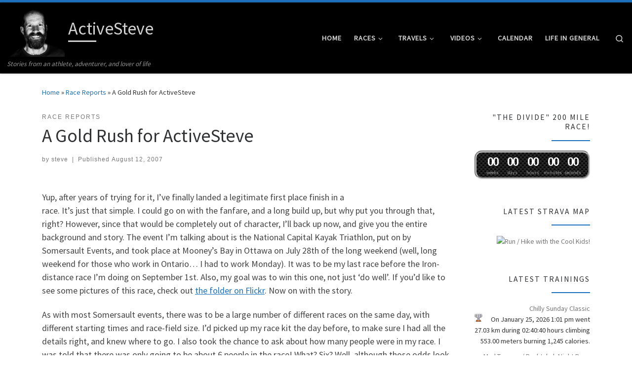

--- FILE ---
content_type: text/html; charset=UTF-8
request_url: https://activesteve.com/archives/221
body_size: 30154
content:
<!DOCTYPE html>
<!--[if IE 7]>
<html class="ie ie7" lang="en-CA">
<![endif]-->
<!--[if IE 8]>
<html class="ie ie8" lang="en-CA">
<![endif]-->
<!--[if !(IE 7) | !(IE 8)  ]><!-->
<html lang="en-CA" class="no-js">
<!--<![endif]-->
  <head>
  <meta charset="UTF-8" />
  <meta http-equiv="X-UA-Compatible" content="IE=EDGE" />
  <meta name="viewport" content="width=device-width, initial-scale=1.0" />
  <link rel="profile"  href="https://gmpg.org/xfn/11" />
  <link rel="pingback" href="https://activesteve.com/xmlrpc.php" />
<script>(function(html){html.className = html.className.replace(/\bno-js\b/,'js')})(document.documentElement);</script>
<meta name='robots' content='index, follow, max-image-preview:large, max-snippet:-1, max-video-preview:-1' />
	<style>img:is([sizes="auto" i], [sizes^="auto," i]) { contain-intrinsic-size: 3000px 1500px }</style>
	
	<!-- This site is optimized with the Yoast SEO plugin v25.0 - https://yoast.com/wordpress/plugins/seo/ -->
	<title>A Gold Rush for ActiveSteve - ActiveSteve</title>
	<link rel="canonical" href="https://activesteve.com/archives/221" />
	<meta property="og:locale" content="en_US" />
	<meta property="og:type" content="article" />
	<meta property="og:title" content="A Gold Rush for ActiveSteve - ActiveSteve" />
	<meta property="og:description" content="Yup, after years of trying for it, I&#039;ve finally landed a legitimate first place finish in a race. It&#039;s just that simple. I could go on with the fanfare, and a long build up, but why put you through that, right? However, since that would be completely out of character, I&#039;ll back up now, and give you the entire background and story. The event I&#039;m talking about is the National Capital Kayak Triathlon, put on by Somersault Events, and took place at Mooney&#039;s Bay in Ottawa on July 28th of the long weekend (well, long weekend for those who work in Ontario... I had to work Monday). It was to be my last race before the Iron-distance race I&#039;m doing on September 1st. Also, my goal was to win this one, not just &#039;do well&#039;. If you&#039;d like to see some pictures of this race, check out the folder on Flickr. Now on with the story." />
	<meta property="og:url" content="https://activesteve.com/archives/221" />
	<meta property="og:site_name" content="ActiveSteve" />
	<meta property="article:publisher" content="http://www.facebook.com/activesteve" />
	<meta property="article:published_time" content="-0001-11-30T00:00:00+00:00" />
	<meta property="og:image" content="https://farm2.static.flickr.com/1034/1013303294_13d64fcfda_m.jpg" />
	<meta name="author" content="steve" />
	<meta name="twitter:card" content="summary_large_image" />
	<meta name="twitter:site" content="@activesteve" />
	<meta name="twitter:label1" content="Written by" />
	<meta name="twitter:data1" content="steve" />
	<meta name="twitter:label2" content="Est. reading time" />
	<meta name="twitter:data2" content="12 minutes" />
	<script type="application/ld+json" class="yoast-schema-graph">{"@context":"https://schema.org","@graph":[{"@type":"Article","@id":"https://activesteve.com/archives/221#article","isPartOf":{"@id":"https://activesteve.com/archives/221"},"author":{"name":"steve","@id":"https://activesteve.com/#/schema/person/fccdb49026dfa03fe90a9dec97f7c5f5"},"headline":"A Gold Rush for ActiveSteve","datePublished":"-0001-11-30T00:00:00+00:00","mainEntityOfPage":{"@id":"https://activesteve.com/archives/221"},"wordCount":2377,"commentCount":0,"publisher":{"@id":"https://activesteve.com/#/schema/person/1e8dafdc7e8dac8b8bc0c6bd7ecca15d"},"image":{"@id":"https://activesteve.com/archives/221#primaryimage"},"thumbnailUrl":"http://farm2.static.flickr.com/1034/1013303294_13d64fcfda_m.jpg","keywords":["Racing"],"articleSection":["Race Reports"],"inLanguage":"en-CA","potentialAction":[{"@type":"CommentAction","name":"Comment","target":["https://activesteve.com/archives/221#respond"]}]},{"@type":"WebPage","@id":"https://activesteve.com/archives/221","url":"https://activesteve.com/archives/221","name":"A Gold Rush for ActiveSteve - ActiveSteve","isPartOf":{"@id":"https://activesteve.com/#website"},"primaryImageOfPage":{"@id":"https://activesteve.com/archives/221#primaryimage"},"image":{"@id":"https://activesteve.com/archives/221#primaryimage"},"thumbnailUrl":"http://farm2.static.flickr.com/1034/1013303294_13d64fcfda_m.jpg","datePublished":"-0001-11-30T00:00:00+00:00","breadcrumb":{"@id":"https://activesteve.com/archives/221#breadcrumb"},"inLanguage":"en-CA","potentialAction":[{"@type":"ReadAction","target":["https://activesteve.com/archives/221"]}]},{"@type":"ImageObject","inLanguage":"en-CA","@id":"https://activesteve.com/archives/221#primaryimage","url":"http://farm2.static.flickr.com/1034/1013303294_13d64fcfda_m.jpg","contentUrl":"http://farm2.static.flickr.com/1034/1013303294_13d64fcfda_m.jpg"},{"@type":"BreadcrumbList","@id":"https://activesteve.com/archives/221#breadcrumb","itemListElement":[{"@type":"ListItem","position":1,"name":"Home","item":"https://activesteve.com/"},{"@type":"ListItem","position":2,"name":"A Gold Rush for ActiveSteve"}]},{"@type":"WebSite","@id":"https://activesteve.com/#website","url":"https://activesteve.com/","name":"ActiveSteve","description":"Stories from an athlete, adventurer, and lover of life","publisher":{"@id":"https://activesteve.com/#/schema/person/1e8dafdc7e8dac8b8bc0c6bd7ecca15d"},"potentialAction":[{"@type":"SearchAction","target":{"@type":"EntryPoint","urlTemplate":"https://activesteve.com/?s={search_term_string}"},"query-input":{"@type":"PropertyValueSpecification","valueRequired":true,"valueName":"search_term_string"}}],"inLanguage":"en-CA"},{"@type":["Person","Organization"],"@id":"https://activesteve.com/#/schema/person/1e8dafdc7e8dac8b8bc0c6bd7ecca15d","name":"ActiveSteve","image":{"@type":"ImageObject","inLanguage":"en-CA","@id":"https://activesteve.com/#/schema/person/image/","url":"https://activesteve.com/wp-content/uploads/2015/07/cropped-Before-UTHC-1-scaled.jpg","contentUrl":"https://activesteve.com/wp-content/uploads/2015/07/cropped-Before-UTHC-1-scaled.jpg","width":2560,"height":2213,"caption":"ActiveSteve"},"logo":{"@id":"https://activesteve.com/#/schema/person/image/"},"sameAs":["https://activesteve.com","http://www.facebook.com/activesteve","https://x.com/http://twitter.com/activesteve"]},{"@type":"Person","@id":"https://activesteve.com/#/schema/person/fccdb49026dfa03fe90a9dec97f7c5f5","name":"steve","image":{"@type":"ImageObject","inLanguage":"en-CA","@id":"https://activesteve.com/#/schema/person/image/","url":"https://secure.gravatar.com/avatar/02bfd0d0ac71987d9ff43b9b6efcc015433081208db23fdb1c70ef3a813757dd?s=96&d=monsterid&r=pg","contentUrl":"https://secure.gravatar.com/avatar/02bfd0d0ac71987d9ff43b9b6efcc015433081208db23fdb1c70ef3a813757dd?s=96&d=monsterid&r=pg","caption":"steve"}}]}</script>
	<!-- / Yoast SEO plugin. -->


<link rel="alternate" type="application/rss+xml" title="ActiveSteve &raquo; Feed" href="https://activesteve.com/feed" />
<link rel="alternate" type="application/rss+xml" title="ActiveSteve &raquo; Comments Feed" href="https://activesteve.com/comments/feed" />
<link rel="alternate" type="application/rss+xml" title="ActiveSteve &raquo; A Gold Rush for ActiveSteve Comments Feed" href="https://activesteve.com/archives/221/feed" />
<script>
window._wpemojiSettings = {"baseUrl":"https:\/\/s.w.org\/images\/core\/emoji\/16.0.1\/72x72\/","ext":".png","svgUrl":"https:\/\/s.w.org\/images\/core\/emoji\/16.0.1\/svg\/","svgExt":".svg","source":{"concatemoji":"https:\/\/activesteve.com\/wp-includes\/js\/wp-emoji-release.min.js?ver=6.8.3"}};
/*! This file is auto-generated */
!function(s,n){var o,i,e;function c(e){try{var t={supportTests:e,timestamp:(new Date).valueOf()};sessionStorage.setItem(o,JSON.stringify(t))}catch(e){}}function p(e,t,n){e.clearRect(0,0,e.canvas.width,e.canvas.height),e.fillText(t,0,0);var t=new Uint32Array(e.getImageData(0,0,e.canvas.width,e.canvas.height).data),a=(e.clearRect(0,0,e.canvas.width,e.canvas.height),e.fillText(n,0,0),new Uint32Array(e.getImageData(0,0,e.canvas.width,e.canvas.height).data));return t.every(function(e,t){return e===a[t]})}function u(e,t){e.clearRect(0,0,e.canvas.width,e.canvas.height),e.fillText(t,0,0);for(var n=e.getImageData(16,16,1,1),a=0;a<n.data.length;a++)if(0!==n.data[a])return!1;return!0}function f(e,t,n,a){switch(t){case"flag":return n(e,"\ud83c\udff3\ufe0f\u200d\u26a7\ufe0f","\ud83c\udff3\ufe0f\u200b\u26a7\ufe0f")?!1:!n(e,"\ud83c\udde8\ud83c\uddf6","\ud83c\udde8\u200b\ud83c\uddf6")&&!n(e,"\ud83c\udff4\udb40\udc67\udb40\udc62\udb40\udc65\udb40\udc6e\udb40\udc67\udb40\udc7f","\ud83c\udff4\u200b\udb40\udc67\u200b\udb40\udc62\u200b\udb40\udc65\u200b\udb40\udc6e\u200b\udb40\udc67\u200b\udb40\udc7f");case"emoji":return!a(e,"\ud83e\udedf")}return!1}function g(e,t,n,a){var r="undefined"!=typeof WorkerGlobalScope&&self instanceof WorkerGlobalScope?new OffscreenCanvas(300,150):s.createElement("canvas"),o=r.getContext("2d",{willReadFrequently:!0}),i=(o.textBaseline="top",o.font="600 32px Arial",{});return e.forEach(function(e){i[e]=t(o,e,n,a)}),i}function t(e){var t=s.createElement("script");t.src=e,t.defer=!0,s.head.appendChild(t)}"undefined"!=typeof Promise&&(o="wpEmojiSettingsSupports",i=["flag","emoji"],n.supports={everything:!0,everythingExceptFlag:!0},e=new Promise(function(e){s.addEventListener("DOMContentLoaded",e,{once:!0})}),new Promise(function(t){var n=function(){try{var e=JSON.parse(sessionStorage.getItem(o));if("object"==typeof e&&"number"==typeof e.timestamp&&(new Date).valueOf()<e.timestamp+604800&&"object"==typeof e.supportTests)return e.supportTests}catch(e){}return null}();if(!n){if("undefined"!=typeof Worker&&"undefined"!=typeof OffscreenCanvas&&"undefined"!=typeof URL&&URL.createObjectURL&&"undefined"!=typeof Blob)try{var e="postMessage("+g.toString()+"("+[JSON.stringify(i),f.toString(),p.toString(),u.toString()].join(",")+"));",a=new Blob([e],{type:"text/javascript"}),r=new Worker(URL.createObjectURL(a),{name:"wpTestEmojiSupports"});return void(r.onmessage=function(e){c(n=e.data),r.terminate(),t(n)})}catch(e){}c(n=g(i,f,p,u))}t(n)}).then(function(e){for(var t in e)n.supports[t]=e[t],n.supports.everything=n.supports.everything&&n.supports[t],"flag"!==t&&(n.supports.everythingExceptFlag=n.supports.everythingExceptFlag&&n.supports[t]);n.supports.everythingExceptFlag=n.supports.everythingExceptFlag&&!n.supports.flag,n.DOMReady=!1,n.readyCallback=function(){n.DOMReady=!0}}).then(function(){return e}).then(function(){var e;n.supports.everything||(n.readyCallback(),(e=n.source||{}).concatemoji?t(e.concatemoji):e.wpemoji&&e.twemoji&&(t(e.twemoji),t(e.wpemoji)))}))}((window,document),window._wpemojiSettings);
</script>
<link rel='stylesheet' id='tsvg-block-css-css' href='https://activesteve.com/wp-content/plugins/gallery-videos/admin/css/tsvg-block.css?ver=2.4.8' media='all' />
<style id='wp-emoji-styles-inline-css'>

	img.wp-smiley, img.emoji {
		display: inline !important;
		border: none !important;
		box-shadow: none !important;
		height: 1em !important;
		width: 1em !important;
		margin: 0 0.07em !important;
		vertical-align: -0.1em !important;
		background: none !important;
		padding: 0 !important;
	}
</style>
<link rel='stylesheet' id='wp-block-library-css' href='https://activesteve.com/wp-includes/css/dist/block-library/style.min.css?ver=6.8.3' media='all' />
<style id='classic-theme-styles-inline-css'>
/*! This file is auto-generated */
.wp-block-button__link{color:#fff;background-color:#32373c;border-radius:9999px;box-shadow:none;text-decoration:none;padding:calc(.667em + 2px) calc(1.333em + 2px);font-size:1.125em}.wp-block-file__button{background:#32373c;color:#fff;text-decoration:none}
</style>
<link rel='stylesheet' id='wp-strava-block-css' href='https://activesteve.com/wp-content/plugins/wp-strava/build/style.css?ver=1679164855' media='all' />
<link rel='stylesheet' id='editorskit-frontend-css' href='https://activesteve.com/wp-content/plugins/block-options/build/style.build.css?ver=new' media='all' />
<style id='global-styles-inline-css'>
:root{--wp--preset--aspect-ratio--square: 1;--wp--preset--aspect-ratio--4-3: 4/3;--wp--preset--aspect-ratio--3-4: 3/4;--wp--preset--aspect-ratio--3-2: 3/2;--wp--preset--aspect-ratio--2-3: 2/3;--wp--preset--aspect-ratio--16-9: 16/9;--wp--preset--aspect-ratio--9-16: 9/16;--wp--preset--color--black: #000000;--wp--preset--color--cyan-bluish-gray: #abb8c3;--wp--preset--color--white: #ffffff;--wp--preset--color--pale-pink: #f78da7;--wp--preset--color--vivid-red: #cf2e2e;--wp--preset--color--luminous-vivid-orange: #ff6900;--wp--preset--color--luminous-vivid-amber: #fcb900;--wp--preset--color--light-green-cyan: #7bdcb5;--wp--preset--color--vivid-green-cyan: #00d084;--wp--preset--color--pale-cyan-blue: #8ed1fc;--wp--preset--color--vivid-cyan-blue: #0693e3;--wp--preset--color--vivid-purple: #9b51e0;--wp--preset--gradient--vivid-cyan-blue-to-vivid-purple: linear-gradient(135deg,rgba(6,147,227,1) 0%,rgb(155,81,224) 100%);--wp--preset--gradient--light-green-cyan-to-vivid-green-cyan: linear-gradient(135deg,rgb(122,220,180) 0%,rgb(0,208,130) 100%);--wp--preset--gradient--luminous-vivid-amber-to-luminous-vivid-orange: linear-gradient(135deg,rgba(252,185,0,1) 0%,rgba(255,105,0,1) 100%);--wp--preset--gradient--luminous-vivid-orange-to-vivid-red: linear-gradient(135deg,rgba(255,105,0,1) 0%,rgb(207,46,46) 100%);--wp--preset--gradient--very-light-gray-to-cyan-bluish-gray: linear-gradient(135deg,rgb(238,238,238) 0%,rgb(169,184,195) 100%);--wp--preset--gradient--cool-to-warm-spectrum: linear-gradient(135deg,rgb(74,234,220) 0%,rgb(151,120,209) 20%,rgb(207,42,186) 40%,rgb(238,44,130) 60%,rgb(251,105,98) 80%,rgb(254,248,76) 100%);--wp--preset--gradient--blush-light-purple: linear-gradient(135deg,rgb(255,206,236) 0%,rgb(152,150,240) 100%);--wp--preset--gradient--blush-bordeaux: linear-gradient(135deg,rgb(254,205,165) 0%,rgb(254,45,45) 50%,rgb(107,0,62) 100%);--wp--preset--gradient--luminous-dusk: linear-gradient(135deg,rgb(255,203,112) 0%,rgb(199,81,192) 50%,rgb(65,88,208) 100%);--wp--preset--gradient--pale-ocean: linear-gradient(135deg,rgb(255,245,203) 0%,rgb(182,227,212) 50%,rgb(51,167,181) 100%);--wp--preset--gradient--electric-grass: linear-gradient(135deg,rgb(202,248,128) 0%,rgb(113,206,126) 100%);--wp--preset--gradient--midnight: linear-gradient(135deg,rgb(2,3,129) 0%,rgb(40,116,252) 100%);--wp--preset--font-size--small: 13px;--wp--preset--font-size--medium: 20px;--wp--preset--font-size--large: 36px;--wp--preset--font-size--x-large: 42px;--wp--preset--spacing--20: 0.44rem;--wp--preset--spacing--30: 0.67rem;--wp--preset--spacing--40: 1rem;--wp--preset--spacing--50: 1.5rem;--wp--preset--spacing--60: 2.25rem;--wp--preset--spacing--70: 3.38rem;--wp--preset--spacing--80: 5.06rem;--wp--preset--shadow--natural: 6px 6px 9px rgba(0, 0, 0, 0.2);--wp--preset--shadow--deep: 12px 12px 50px rgba(0, 0, 0, 0.4);--wp--preset--shadow--sharp: 6px 6px 0px rgba(0, 0, 0, 0.2);--wp--preset--shadow--outlined: 6px 6px 0px -3px rgba(255, 255, 255, 1), 6px 6px rgba(0, 0, 0, 1);--wp--preset--shadow--crisp: 6px 6px 0px rgba(0, 0, 0, 1);}:where(.is-layout-flex){gap: 0.5em;}:where(.is-layout-grid){gap: 0.5em;}body .is-layout-flex{display: flex;}.is-layout-flex{flex-wrap: wrap;align-items: center;}.is-layout-flex > :is(*, div){margin: 0;}body .is-layout-grid{display: grid;}.is-layout-grid > :is(*, div){margin: 0;}:where(.wp-block-columns.is-layout-flex){gap: 2em;}:where(.wp-block-columns.is-layout-grid){gap: 2em;}:where(.wp-block-post-template.is-layout-flex){gap: 1.25em;}:where(.wp-block-post-template.is-layout-grid){gap: 1.25em;}.has-black-color{color: var(--wp--preset--color--black) !important;}.has-cyan-bluish-gray-color{color: var(--wp--preset--color--cyan-bluish-gray) !important;}.has-white-color{color: var(--wp--preset--color--white) !important;}.has-pale-pink-color{color: var(--wp--preset--color--pale-pink) !important;}.has-vivid-red-color{color: var(--wp--preset--color--vivid-red) !important;}.has-luminous-vivid-orange-color{color: var(--wp--preset--color--luminous-vivid-orange) !important;}.has-luminous-vivid-amber-color{color: var(--wp--preset--color--luminous-vivid-amber) !important;}.has-light-green-cyan-color{color: var(--wp--preset--color--light-green-cyan) !important;}.has-vivid-green-cyan-color{color: var(--wp--preset--color--vivid-green-cyan) !important;}.has-pale-cyan-blue-color{color: var(--wp--preset--color--pale-cyan-blue) !important;}.has-vivid-cyan-blue-color{color: var(--wp--preset--color--vivid-cyan-blue) !important;}.has-vivid-purple-color{color: var(--wp--preset--color--vivid-purple) !important;}.has-black-background-color{background-color: var(--wp--preset--color--black) !important;}.has-cyan-bluish-gray-background-color{background-color: var(--wp--preset--color--cyan-bluish-gray) !important;}.has-white-background-color{background-color: var(--wp--preset--color--white) !important;}.has-pale-pink-background-color{background-color: var(--wp--preset--color--pale-pink) !important;}.has-vivid-red-background-color{background-color: var(--wp--preset--color--vivid-red) !important;}.has-luminous-vivid-orange-background-color{background-color: var(--wp--preset--color--luminous-vivid-orange) !important;}.has-luminous-vivid-amber-background-color{background-color: var(--wp--preset--color--luminous-vivid-amber) !important;}.has-light-green-cyan-background-color{background-color: var(--wp--preset--color--light-green-cyan) !important;}.has-vivid-green-cyan-background-color{background-color: var(--wp--preset--color--vivid-green-cyan) !important;}.has-pale-cyan-blue-background-color{background-color: var(--wp--preset--color--pale-cyan-blue) !important;}.has-vivid-cyan-blue-background-color{background-color: var(--wp--preset--color--vivid-cyan-blue) !important;}.has-vivid-purple-background-color{background-color: var(--wp--preset--color--vivid-purple) !important;}.has-black-border-color{border-color: var(--wp--preset--color--black) !important;}.has-cyan-bluish-gray-border-color{border-color: var(--wp--preset--color--cyan-bluish-gray) !important;}.has-white-border-color{border-color: var(--wp--preset--color--white) !important;}.has-pale-pink-border-color{border-color: var(--wp--preset--color--pale-pink) !important;}.has-vivid-red-border-color{border-color: var(--wp--preset--color--vivid-red) !important;}.has-luminous-vivid-orange-border-color{border-color: var(--wp--preset--color--luminous-vivid-orange) !important;}.has-luminous-vivid-amber-border-color{border-color: var(--wp--preset--color--luminous-vivid-amber) !important;}.has-light-green-cyan-border-color{border-color: var(--wp--preset--color--light-green-cyan) !important;}.has-vivid-green-cyan-border-color{border-color: var(--wp--preset--color--vivid-green-cyan) !important;}.has-pale-cyan-blue-border-color{border-color: var(--wp--preset--color--pale-cyan-blue) !important;}.has-vivid-cyan-blue-border-color{border-color: var(--wp--preset--color--vivid-cyan-blue) !important;}.has-vivid-purple-border-color{border-color: var(--wp--preset--color--vivid-purple) !important;}.has-vivid-cyan-blue-to-vivid-purple-gradient-background{background: var(--wp--preset--gradient--vivid-cyan-blue-to-vivid-purple) !important;}.has-light-green-cyan-to-vivid-green-cyan-gradient-background{background: var(--wp--preset--gradient--light-green-cyan-to-vivid-green-cyan) !important;}.has-luminous-vivid-amber-to-luminous-vivid-orange-gradient-background{background: var(--wp--preset--gradient--luminous-vivid-amber-to-luminous-vivid-orange) !important;}.has-luminous-vivid-orange-to-vivid-red-gradient-background{background: var(--wp--preset--gradient--luminous-vivid-orange-to-vivid-red) !important;}.has-very-light-gray-to-cyan-bluish-gray-gradient-background{background: var(--wp--preset--gradient--very-light-gray-to-cyan-bluish-gray) !important;}.has-cool-to-warm-spectrum-gradient-background{background: var(--wp--preset--gradient--cool-to-warm-spectrum) !important;}.has-blush-light-purple-gradient-background{background: var(--wp--preset--gradient--blush-light-purple) !important;}.has-blush-bordeaux-gradient-background{background: var(--wp--preset--gradient--blush-bordeaux) !important;}.has-luminous-dusk-gradient-background{background: var(--wp--preset--gradient--luminous-dusk) !important;}.has-pale-ocean-gradient-background{background: var(--wp--preset--gradient--pale-ocean) !important;}.has-electric-grass-gradient-background{background: var(--wp--preset--gradient--electric-grass) !important;}.has-midnight-gradient-background{background: var(--wp--preset--gradient--midnight) !important;}.has-small-font-size{font-size: var(--wp--preset--font-size--small) !important;}.has-medium-font-size{font-size: var(--wp--preset--font-size--medium) !important;}.has-large-font-size{font-size: var(--wp--preset--font-size--large) !important;}.has-x-large-font-size{font-size: var(--wp--preset--font-size--x-large) !important;}
:where(.wp-block-post-template.is-layout-flex){gap: 1.25em;}:where(.wp-block-post-template.is-layout-grid){gap: 1.25em;}
:where(.wp-block-columns.is-layout-flex){gap: 2em;}:where(.wp-block-columns.is-layout-grid){gap: 2em;}
:root :where(.wp-block-pullquote){font-size: 1.5em;line-height: 1.6;}
</style>
<link rel='stylesheet' id='contact-form-7-css' href='https://activesteve.com/wp-content/plugins/contact-form-7/includes/css/styles.css?ver=6.0.6' media='all' />
<link rel='stylesheet' id='tsvg-fonts-css' href='https://activesteve.com/wp-content/plugins/gallery-videos/public/css/tsvg-fonts.css?ver=2.4.8' media='all' />
<link rel='stylesheet' id='customizr-main-css' href='https://activesteve.com/wp-content/themes/customizr/assets/front/css/style.min.css?ver=4.4.21' media='all' />
<style id='customizr-main-inline-css'>
::-moz-selection{background-color:#1e73be}::selection{background-color:#1e73be}a,.btn-skin:active,.btn-skin:focus,.btn-skin:hover,.btn-skin.inverted,.grid-container__classic .post-type__icon,.post-type__icon:hover .icn-format,.grid-container__classic .post-type__icon:hover .icn-format,[class*='grid-container__'] .entry-title a.czr-title:hover,input[type=checkbox]:checked::before{color:#1e73be}.czr-css-loader > div ,.btn-skin,.btn-skin:active,.btn-skin:focus,.btn-skin:hover,.btn-skin-h-dark,.btn-skin-h-dark.inverted:active,.btn-skin-h-dark.inverted:focus,.btn-skin-h-dark.inverted:hover{border-color:#1e73be}.tc-header.border-top{border-top-color:#1e73be}[class*='grid-container__'] .entry-title a:hover::after,.grid-container__classic .post-type__icon,.btn-skin,.btn-skin.inverted:active,.btn-skin.inverted:focus,.btn-skin.inverted:hover,.btn-skin-h-dark,.btn-skin-h-dark.inverted:active,.btn-skin-h-dark.inverted:focus,.btn-skin-h-dark.inverted:hover,.sidebar .widget-title::after,input[type=radio]:checked::before{background-color:#1e73be}.btn-skin-light:active,.btn-skin-light:focus,.btn-skin-light:hover,.btn-skin-light.inverted{color:#4799e2}input:not([type='submit']):not([type='button']):not([type='number']):not([type='checkbox']):not([type='radio']):focus,textarea:focus,.btn-skin-light,.btn-skin-light.inverted,.btn-skin-light:active,.btn-skin-light:focus,.btn-skin-light:hover,.btn-skin-light.inverted:active,.btn-skin-light.inverted:focus,.btn-skin-light.inverted:hover{border-color:#4799e2}.btn-skin-light,.btn-skin-light.inverted:active,.btn-skin-light.inverted:focus,.btn-skin-light.inverted:hover{background-color:#4799e2}.btn-skin-lightest:active,.btn-skin-lightest:focus,.btn-skin-lightest:hover,.btn-skin-lightest.inverted{color:#5da5e5}.btn-skin-lightest,.btn-skin-lightest.inverted,.btn-skin-lightest:active,.btn-skin-lightest:focus,.btn-skin-lightest:hover,.btn-skin-lightest.inverted:active,.btn-skin-lightest.inverted:focus,.btn-skin-lightest.inverted:hover{border-color:#5da5e5}.btn-skin-lightest,.btn-skin-lightest.inverted:active,.btn-skin-lightest.inverted:focus,.btn-skin-lightest.inverted:hover{background-color:#5da5e5}.pagination,a:hover,a:focus,a:active,.btn-skin-dark:active,.btn-skin-dark:focus,.btn-skin-dark:hover,.btn-skin-dark.inverted,.btn-skin-dark-oh:active,.btn-skin-dark-oh:focus,.btn-skin-dark-oh:hover,.post-info a:not(.btn):hover,.grid-container__classic .post-type__icon .icn-format,[class*='grid-container__'] .hover .entry-title a,.widget-area a:not(.btn):hover,a.czr-format-link:hover,.format-link.hover a.czr-format-link,button[type=submit]:hover,button[type=submit]:active,button[type=submit]:focus,input[type=submit]:hover,input[type=submit]:active,input[type=submit]:focus,.tabs .nav-link:hover,.tabs .nav-link.active,.tabs .nav-link.active:hover,.tabs .nav-link.active:focus{color:#165389}.grid-container__classic.tc-grid-border .grid__item,.btn-skin-dark,.btn-skin-dark.inverted,button[type=submit],input[type=submit],.btn-skin-dark:active,.btn-skin-dark:focus,.btn-skin-dark:hover,.btn-skin-dark.inverted:active,.btn-skin-dark.inverted:focus,.btn-skin-dark.inverted:hover,.btn-skin-h-dark:active,.btn-skin-h-dark:focus,.btn-skin-h-dark:hover,.btn-skin-h-dark.inverted,.btn-skin-h-dark.inverted,.btn-skin-h-dark.inverted,.btn-skin-dark-oh:active,.btn-skin-dark-oh:focus,.btn-skin-dark-oh:hover,.btn-skin-dark-oh.inverted:active,.btn-skin-dark-oh.inverted:focus,.btn-skin-dark-oh.inverted:hover,button[type=submit]:hover,button[type=submit]:active,button[type=submit]:focus,input[type=submit]:hover,input[type=submit]:active,input[type=submit]:focus{border-color:#165389}.btn-skin-dark,.btn-skin-dark.inverted:active,.btn-skin-dark.inverted:focus,.btn-skin-dark.inverted:hover,.btn-skin-h-dark:active,.btn-skin-h-dark:focus,.btn-skin-h-dark:hover,.btn-skin-h-dark.inverted,.btn-skin-h-dark.inverted,.btn-skin-h-dark.inverted,.btn-skin-dark-oh.inverted:active,.btn-skin-dark-oh.inverted:focus,.btn-skin-dark-oh.inverted:hover,.grid-container__classic .post-type__icon:hover,button[type=submit],input[type=submit],.czr-link-hover-underline .widgets-list-layout-links a:not(.btn)::before,.czr-link-hover-underline .widget_archive a:not(.btn)::before,.czr-link-hover-underline .widget_nav_menu a:not(.btn)::before,.czr-link-hover-underline .widget_rss ul a:not(.btn)::before,.czr-link-hover-underline .widget_recent_entries a:not(.btn)::before,.czr-link-hover-underline .widget_categories a:not(.btn)::before,.czr-link-hover-underline .widget_meta a:not(.btn)::before,.czr-link-hover-underline .widget_recent_comments a:not(.btn)::before,.czr-link-hover-underline .widget_pages a:not(.btn)::before,.czr-link-hover-underline .widget_calendar a:not(.btn)::before,[class*='grid-container__'] .hover .entry-title a::after,a.czr-format-link::before,.comment-author a::before,.comment-link::before,.tabs .nav-link.active::before{background-color:#165389}.btn-skin-dark-shaded:active,.btn-skin-dark-shaded:focus,.btn-skin-dark-shaded:hover,.btn-skin-dark-shaded.inverted{background-color:rgba(22,83,137,0.2)}.btn-skin-dark-shaded,.btn-skin-dark-shaded.inverted:active,.btn-skin-dark-shaded.inverted:focus,.btn-skin-dark-shaded.inverted:hover{background-color:rgba(22,83,137,0.8)}.tc-header,#tc-sn .tc-sn-inner,.czr-overlay,.add-menu-button,.tc-header .socials a,.tc-header .socials a:focus,.tc-header .socials a:active,.nav__utils,.nav__utils a,.nav__utils a:focus,.nav__utils a:active,.header-contact__info a,.header-contact__info a:focus,.header-contact__info a:active,.czr-overlay a:hover,.dropdown-menu,.tc-header .navbar-brand-sitename,[class*=nav__menu] .nav__link,[class*=nav__menu] .nav__link-wrapper .caret__dropdown-toggler,[class*=nav__menu] .dropdown-menu .nav__link,[class*=nav__menu] .dropdown-item .nav__link:hover,.tc-header form.czr-form label,.czr-overlay form.czr-form label,.tc-header .czr-form input:not([type='submit']):not([type='button']):not([type='number']):not([type='checkbox']):not([type='radio']),.tc-header .czr-form textarea,.tc-header .czr-form .form-control,.czr-overlay .czr-form input:not([type='submit']):not([type='button']):not([type='number']):not([type='checkbox']):not([type='radio']),.czr-overlay .czr-form textarea,.czr-overlay .czr-form .form-control,.tc-header h1,.tc-header h2,.tc-header h3,.tc-header h4,.tc-header h5,.tc-header h6{color:#d1d1d1}.tc-header .czr-form input:not([type='submit']):not([type='button']):not([type='number']):not([type='checkbox']):not([type='radio']),.tc-header .czr-form textarea,.tc-header .czr-form .form-control,.czr-overlay .czr-form input:not([type='submit']):not([type='button']):not([type='number']):not([type='checkbox']):not([type='radio']),.czr-overlay .czr-form textarea,.czr-overlay .czr-form .form-control{border-color:#d1d1d1}.ham__toggler-span-wrapper .line,[class*=nav__menu] .nav__title::before{background-color:#d1d1d1}.header-tagline,[class*=nav__menu] .nav__link:hover,[class*=nav__menu] .nav__link-wrapper .caret__dropdown-toggler:hover,[class*=nav__menu] .show:not(.dropdown-item) > .nav__link,[class*=nav__menu] .show:not(.dropdown-item) > .nav__link-wrapper .nav__link,.czr-highlight-contextual-menu-items [class*=nav__menu] li:not(.dropdown-item).current-active > .nav__link,.czr-highlight-contextual-menu-items [class*=nav__menu] li:not(.dropdown-item).current-active > .nav__link-wrapper .nav__link,.czr-highlight-contextual-menu-items [class*=nav__menu] .current-menu-item > .nav__link,.czr-highlight-contextual-menu-items [class*=nav__menu] .current-menu-item > .nav__link-wrapper .nav__link,[class*=nav__menu] .dropdown-item .nav__link,.czr-overlay a,.tc-header .socials a:hover,.nav__utils a:hover,.czr-highlight-contextual-menu-items .nav__utils a.current-active,.header-contact__info a:hover,.tc-header .czr-form .form-group.in-focus label,.czr-overlay .czr-form .form-group.in-focus label{color:rgba(209,209,209,0.7)}.nav__utils .ham-toggler-menu.czr-collapsed:hover .line{background-color:rgba(209,209,209,0.7)}.topbar-navbar__wrapper,.dropdown-item:not(:last-of-type){border-color:rgba(209,209,209,0.09)}.tc-header{border-bottom-color:rgba(209,209,209,0.09)}#tc-sn{outline-color:rgba(209,209,209,0.09)}.mobile-nav__container,.header-search__container,.mobile-nav__nav,.vertical-nav > li:not(:last-of-type){border-color:rgba(209,209,209,0.075)}.tc-header,#tc-sn .tc-sn-inner,.dropdown-menu,.dropdown-item:active,.dropdown-item:focus,.dropdown-item:hover{background-color:#000000}.sticky-transparent.is-sticky .mobile-sticky,.sticky-transparent.is-sticky .desktop-sticky,.sticky-transparent.is-sticky .mobile-nav__nav,.header-transparent:not(.is-sticky) .mobile-nav__nav,.header-transparent:not(.is-sticky) .dropdown-menu{background-color:rgba(0,0,0,0.9)}.czr-overlay{background-color:rgba(0,0,0,0.98)}.dropdown-item:before,.vertical-nav .caret__dropdown-toggler{background-color:rgba(255,255,255,0.045)}
.tc-header.border-top { border-top-width: 5px; border-top-style: solid }
.tc-singular-thumbnail-wrapper .entry-media__wrapper {
                max-height: 200px;
                height :200px
              }

@media (min-width: 576px ){
.tc-singular-thumbnail-wrapper .entry-media__wrapper {
                  max-height: 400px;
                  height :400px
                }
}

#czr-push-footer { display: none; visibility: hidden; }
        .czr-sticky-footer #czr-push-footer.sticky-footer-enabled { display: block; }
        
</style>
<style id='akismet-widget-style-inline-css'>

			.a-stats {
				--akismet-color-mid-green: #357b49;
				--akismet-color-white: #fff;
				--akismet-color-light-grey: #f6f7f7;

				max-width: 350px;
				width: auto;
			}

			.a-stats * {
				all: unset;
				box-sizing: border-box;
			}

			.a-stats strong {
				font-weight: 600;
			}

			.a-stats a.a-stats__link,
			.a-stats a.a-stats__link:visited,
			.a-stats a.a-stats__link:active {
				background: var(--akismet-color-mid-green);
				border: none;
				box-shadow: none;
				border-radius: 8px;
				color: var(--akismet-color-white);
				cursor: pointer;
				display: block;
				font-family: -apple-system, BlinkMacSystemFont, 'Segoe UI', 'Roboto', 'Oxygen-Sans', 'Ubuntu', 'Cantarell', 'Helvetica Neue', sans-serif;
				font-weight: 500;
				padding: 12px;
				text-align: center;
				text-decoration: none;
				transition: all 0.2s ease;
			}

			/* Extra specificity to deal with TwentyTwentyOne focus style */
			.widget .a-stats a.a-stats__link:focus {
				background: var(--akismet-color-mid-green);
				color: var(--akismet-color-white);
				text-decoration: none;
			}

			.a-stats a.a-stats__link:hover {
				filter: brightness(110%);
				box-shadow: 0 4px 12px rgba(0, 0, 0, 0.06), 0 0 2px rgba(0, 0, 0, 0.16);
			}

			.a-stats .count {
				color: var(--akismet-color-white);
				display: block;
				font-size: 1.5em;
				line-height: 1.4;
				padding: 0 13px;
				white-space: nowrap;
			}
		
</style>
<link rel='stylesheet' id='meks-flickr-widget-css' href='https://activesteve.com/wp-content/plugins/meks-simple-flickr-widget/css/style.css?ver=1.3' media='all' />
<link rel='stylesheet' id='wp-strava-style-css' href='https://activesteve.com/wp-content/plugins/wp-strava/css/wp-strava.css?ver=2.12.1' media='all' />
<link rel='stylesheet' id='tablepress-default-css' href='https://activesteve.com/wp-content/plugins/tablepress/css/build/default.css?ver=3.1.2' media='all' />
<link rel='stylesheet' id='simcal-qtip-css' href='https://activesteve.com/wp-content/plugins/google-calendar-events/assets/generated/vendor/jquery.qtip.min.css?ver=3.5.0' media='all' />
<link rel='stylesheet' id='simcal-default-calendar-grid-css' href='https://activesteve.com/wp-content/plugins/google-calendar-events/assets/generated/default-calendar-grid.min.css?ver=3.5.0' media='all' />
<link rel='stylesheet' id='simcal-default-calendar-list-css' href='https://activesteve.com/wp-content/plugins/google-calendar-events/assets/generated/default-calendar-list.min.css?ver=3.5.0' media='all' />
<link rel='stylesheet' id='flare-css' href='https://activesteve.com/wp-content/plugins/flare/css/flare.css?ver=1.2.7' media='all' />
<link rel='stylesheet' id='flare-oswald-font-css' href='https://fonts.googleapis.com/css?family=Oswald%3A700%3Alatin&#038;text=1234567890MK.&#038;ver=1.2.7' media='all' />
<script src="https://activesteve.com/wp-includes/js/jquery/jquery.min.js?ver=3.7.1" id="jquery-core-js"></script>
<script src="https://activesteve.com/wp-includes/js/jquery/jquery-migrate.min.js?ver=3.4.1" id="jquery-migrate-js"></script>
<script src="https://activesteve.com/wp-content/themes/customizr/assets/front/js/libs/modernizr.min.js?ver=4.4.21" id="modernizr-js"></script>
<script src="https://activesteve.com/wp-includes/js/underscore.min.js?ver=1.13.7" id="underscore-js"></script>
<script id="tc-scripts-js-extra">
var CZRParams = {"assetsPath":"https:\/\/activesteve.com\/wp-content\/themes\/customizr\/assets\/front\/","mainScriptUrl":"https:\/\/activesteve.com\/wp-content\/themes\/customizr\/assets\/front\/js\/tc-scripts.min.js?4.4.21","deferFontAwesome":"1","fontAwesomeUrl":"https:\/\/activesteve.com\/wp-content\/themes\/customizr\/assets\/shared\/fonts\/fa\/css\/fontawesome-all.min.css?4.4.21","_disabled":[],"centerSliderImg":"1","isLightBoxEnabled":"1","SmoothScroll":{"Enabled":true,"Options":{"touchpadSupport":false}},"isAnchorScrollEnabled":"","anchorSmoothScrollExclude":{"simple":["[class*=edd]",".carousel-control","[data-toggle=\"modal\"]","[data-toggle=\"dropdown\"]","[data-toggle=\"czr-dropdown\"]","[data-toggle=\"tooltip\"]","[data-toggle=\"popover\"]","[data-toggle=\"collapse\"]","[data-toggle=\"czr-collapse\"]","[data-toggle=\"tab\"]","[data-toggle=\"pill\"]","[data-toggle=\"czr-pill\"]","[class*=upme]","[class*=um-]"],"deep":{"classes":[],"ids":[]}},"timerOnScrollAllBrowsers":"1","centerAllImg":"1","HasComments":"","LoadModernizr":"1","stickyHeader":"","extLinksStyle":"","extLinksTargetExt":"","extLinksSkipSelectors":{"classes":["btn","button"],"ids":[]},"dropcapEnabled":"","dropcapWhere":{"post":"","page":""},"dropcapMinWords":"","dropcapSkipSelectors":{"tags":["IMG","IFRAME","H1","H2","H3","H4","H5","H6","BLOCKQUOTE","UL","OL"],"classes":["btn"],"id":[]},"imgSmartLoadEnabled":"","imgSmartLoadOpts":{"parentSelectors":["[class*=grid-container], .article-container",".__before_main_wrapper",".widget-front",".post-related-articles",".tc-singular-thumbnail-wrapper",".sek-module-inner"],"opts":{"excludeImg":[".tc-holder-img"]}},"imgSmartLoadsForSliders":"1","pluginCompats":[],"isWPMobile":"","menuStickyUserSettings":{"desktop":"stick_up","mobile":"stick_up"},"adminAjaxUrl":"https:\/\/activesteve.com\/wp-admin\/admin-ajax.php","ajaxUrl":"https:\/\/activesteve.com\/?czrajax=1","frontNonce":{"id":"CZRFrontNonce","handle":"a82a0b9989"},"isDevMode":"","isModernStyle":"1","i18n":{"Permanently dismiss":"Permanently dismiss"},"frontNotifications":{"welcome":{"enabled":false,"content":"","dismissAction":"dismiss_welcome_note_front"}},"preloadGfonts":"1","googleFonts":"Source+Sans+Pro","version":"4.4.21"};
</script>
<script src="https://activesteve.com/wp-content/themes/customizr/assets/front/js/tc-scripts.min.js?ver=4.4.21" id="tc-scripts-js" defer></script>
<link rel="https://api.w.org/" href="https://activesteve.com/wp-json/" /><link rel="alternate" title="JSON" type="application/json" href="https://activesteve.com/wp-json/wp/v2/posts/221" /><link rel="EditURI" type="application/rsd+xml" title="RSD" href="https://activesteve.com/xmlrpc.php?rsd" />
<meta name="generator" content="WordPress 6.8.3" />
<link rel='shortlink' href='https://activesteve.com/?p=221' />
<link rel="alternate" title="oEmbed (JSON)" type="application/json+oembed" href="https://activesteve.com/wp-json/oembed/1.0/embed?url=https%3A%2F%2Factivesteve.com%2Farchives%2F221" />
<link rel="alternate" title="oEmbed (XML)" type="text/xml+oembed" href="https://activesteve.com/wp-json/oembed/1.0/embed?url=https%3A%2F%2Factivesteve.com%2Farchives%2F221&#038;format=xml" />
<script type='text/javascript'>
var tminusnow = '{"now":"1\/30\/2026 06:59:16"}';
</script>        <style type="text/css" id="pf-main-css">
            
				@media screen {
					.printfriendly {
						z-index: 1000; position: relative
					}
					.printfriendly a, .printfriendly a:link, .printfriendly a:visited, .printfriendly a:hover, .printfriendly a:active {
						font-weight: 600;
						cursor: pointer;
						text-decoration: none;
						border: none;
						-webkit-box-shadow: none;
						-moz-box-shadow: none;
						box-shadow: none;
						outline:none;
						font-size: 14px !important;
						color: #6D9F00 !important;
					}
					.printfriendly.pf-alignleft {
						float: left;
					}
					.printfriendly.pf-alignright {
						float: right;
					}
					.printfriendly.pf-aligncenter {
						justify-content: center;
						display: flex; align-items: center;
					}
				}

				.pf-button-img {
					border: none;
					-webkit-box-shadow: none;
					-moz-box-shadow: none;
					box-shadow: none;
					padding: 0;
					margin: 0;
					display: inline;
					vertical-align: middle;
				}

				img.pf-button-img + .pf-button-text {
					margin-left: 6px;
				}

				@media print {
					.printfriendly {
						display: none;
					}
				}
				        </style>

            
        <style type="text/css" id="pf-excerpt-styles">
          .pf-button.pf-button-excerpt {
              display: none;
           }
        </style>

              <meta property="filament:is-404" content="0" />
  <meta property="filament:is-archive" content="0" />
  <meta property="filament:is-attachment" content="0" />
  <meta property="filament:is-author" content="0" />
  <meta property="filament:is-category" content="0" />
  <meta property="filament:is-front-page" content="0" />
  <meta property="filament:is-home" content="0" />
  <meta property="filament:is-page" content="0" />
  <meta property="filament:is-search" content="0" />
  <meta property="filament:is-single" content="1" />
  <meta property="filament:is-singular" content="1" />
  <meta property="filament:is-sticky" content="0" />
  <meta property="filament:is-tag" content="0" />
  <meta property="filament:is-tax" content="0" />
  <meta property="filament:is-preview" content="0" />
  <meta property="filament:post-type" content="post" />
  <meta property="filament:categories" content="race-reports" />
  <meta property="filament:tags" content="racing" />

<script type="text/javascript">
  window.Filament = window.Filament || {};
  window.Filament.social_stats_urls = window.Filament.social_stats_urls || {};

  window.Filament.social_stats_urls.stumbleupon = "https://activesteve.com/wp-admin/admin-ajax.php?action=filament_stumbleupon_jsonp&_wpnonce=fcb9b9ec63&url={{url}}&callback={{callback}}";
  window.Filament.social_stats_urls.googleplus = "https://activesteve.com/wp-admin/admin-ajax.php?action=filament_googleplus_jsonp&_wpnonce=288d987874&url={{url}}&callback={{callback}}";
</script>
<style data-context="foundation-flickity-css">/*! Flickity v2.0.2
http://flickity.metafizzy.co
---------------------------------------------- */.flickity-enabled{position:relative}.flickity-enabled:focus{outline:0}.flickity-viewport{overflow:hidden;position:relative;height:100%}.flickity-slider{position:absolute;width:100%;height:100%}.flickity-enabled.is-draggable{-webkit-tap-highlight-color:transparent;tap-highlight-color:transparent;-webkit-user-select:none;-moz-user-select:none;-ms-user-select:none;user-select:none}.flickity-enabled.is-draggable .flickity-viewport{cursor:move;cursor:-webkit-grab;cursor:grab}.flickity-enabled.is-draggable .flickity-viewport.is-pointer-down{cursor:-webkit-grabbing;cursor:grabbing}.flickity-prev-next-button{position:absolute;top:50%;width:44px;height:44px;border:none;border-radius:50%;background:#fff;background:hsla(0,0%,100%,.75);cursor:pointer;-webkit-transform:translateY(-50%);transform:translateY(-50%)}.flickity-prev-next-button:hover{background:#fff}.flickity-prev-next-button:focus{outline:0;box-shadow:0 0 0 5px #09f}.flickity-prev-next-button:active{opacity:.6}.flickity-prev-next-button.previous{left:10px}.flickity-prev-next-button.next{right:10px}.flickity-rtl .flickity-prev-next-button.previous{left:auto;right:10px}.flickity-rtl .flickity-prev-next-button.next{right:auto;left:10px}.flickity-prev-next-button:disabled{opacity:.3;cursor:auto}.flickity-prev-next-button svg{position:absolute;left:20%;top:20%;width:60%;height:60%}.flickity-prev-next-button .arrow{fill:#333}.flickity-page-dots{position:absolute;width:100%;bottom:-25px;padding:0;margin:0;list-style:none;text-align:center;line-height:1}.flickity-rtl .flickity-page-dots{direction:rtl}.flickity-page-dots .dot{display:inline-block;width:10px;height:10px;margin:0 8px;background:#333;border-radius:50%;opacity:.25;cursor:pointer}.flickity-page-dots .dot.is-selected{opacity:1}</style><style data-context="foundation-slideout-css">.slideout-menu{position:fixed;left:0;top:0;bottom:0;right:auto;z-index:0;width:256px;overflow-y:auto;-webkit-overflow-scrolling:touch;display:none}.slideout-menu.pushit-right{left:auto;right:0}.slideout-panel{position:relative;z-index:1;will-change:transform}.slideout-open,.slideout-open .slideout-panel,.slideout-open body{overflow:hidden}.slideout-open .slideout-menu{display:block}.pushit{display:none}</style>              <link rel="preload" as="font" type="font/woff2" href="https://activesteve.com/wp-content/themes/customizr/assets/shared/fonts/customizr/customizr.woff2?128396981" crossorigin="anonymous"/>
            <style type="text/css">.broken_link, a.broken_link {
	text-decoration: line-through;
}</style><link rel="icon" href="https://activesteve.com/wp-content/uploads/2015/07/cropped-Before-UTHC-32x32.jpg" sizes="32x32" />
<link rel="icon" href="https://activesteve.com/wp-content/uploads/2015/07/cropped-Before-UTHC-192x192.jpg" sizes="192x192" />
<link rel="apple-touch-icon" href="https://activesteve.com/wp-content/uploads/2015/07/cropped-Before-UTHC-180x180.jpg" />
<meta name="msapplication-TileImage" content="https://activesteve.com/wp-content/uploads/2015/07/cropped-Before-UTHC-270x270.jpg" />
<style>.ios7.web-app-mode.has-fixed header{ background-color: rgba(45,53,63,.88);}</style></head>

  <body data-rsssl=1 class="wp-singular post-template-default single single-post postid-221 single-format-standard wp-custom-logo wp-embed-responsive wp-theme-customizr czr-link-hover-underline header-skin-custom footer-skin-dark czr-r-sidebar tc-center-images czr-full-layout customizr-4-4-21 czr-sticky-footer">
          <a class="screen-reader-text skip-link" href="#content">Skip to content</a>
    
    
    <div id="tc-page-wrap" class="">

      <header class="tpnav-header__header tc-header sl-logo_left sticky-brand-shrink-on sticky-transparent border-top czr-submenu-fade czr-submenu-move czr-highlight-contextual-menu-items" >
        <div class="primary-navbar__wrapper d-none d-lg-block has-horizontal-menu has-branding-aside desktop-sticky" >
  <div class="container-fluid">
    <div class="row align-items-center flex-row primary-navbar__row">
      <div class="branding__container col col-auto" >
  <div class="branding align-items-center flex-column ">
    <div class="branding-row d-flex flex-row align-items-center align-self-start">
      <div class="navbar-brand col-auto " >
  <a class="navbar-brand-sitelogo" href="https://activesteve.com/"  aria-label="ActiveSteve | Stories from an athlete, adventurer, and lover of life" >
    <img src="https://activesteve.com/wp-content/uploads/2015/07/cropped-Before-UTHC-1-scaled.jpg" alt="Back home" class="" width="2560" height="2213" style="max-width:250px;max-height:100px" data-no-retina>  </a>
</div>
          <div class="branding-aside col-auto flex-column d-flex">
          <span class="navbar-brand col-auto " >
    <a class="navbar-brand-sitename  czr-underline" href="https://activesteve.com/">
    <span>ActiveSteve</span>
  </a>
</span>
          </div>
                </div>
    <span class="header-tagline " >
  Stories from an athlete, adventurer, and lover of life</span>

  </div>
</div>
      <div class="primary-nav__container justify-content-lg-around col col-lg-auto flex-lg-column" >
  <div class="primary-nav__wrapper flex-lg-row align-items-center justify-content-end">
              <nav class="primary-nav__nav col" id="primary-nav">
          <div class="nav__menu-wrapper primary-nav__menu-wrapper justify-content-end czr-open-on-hover" >
<ul id="main-menu" class="primary-nav__menu regular-nav nav__menu nav"><li id="menu-item-792" class="menu-item menu-item-type-custom menu-item-object-custom menu-item-home menu-item-792"><a href="https://activesteve.com" class="nav__link"><span class="nav__title">Home</span></a></li>
<li id="menu-item-680" class="menu-item menu-item-type-post_type menu-item-object-page menu-item-has-children czr-dropdown menu-item-680"><a data-toggle="czr-dropdown" aria-haspopup="true" aria-expanded="false" href="https://activesteve.com/racing-2" class="nav__link"><span class="nav__title">Races</span><span class="caret__dropdown-toggler"><i class="icn-down-small"></i></span></a>
<ul class="dropdown-menu czr-dropdown-menu">
	<li id="menu-item-598" class="menu-item menu-item-type-taxonomy menu-item-object-category current-post-ancestor current-menu-parent current-post-parent dropdown-item current-active menu-item-598"><a href="https://activesteve.com/archives/category/race-reports" class="nav__link"><span class="nav__title">All Race Reports</span></a></li>
	<li id="menu-item-3755" class="menu-item menu-item-type-custom menu-item-object-custom dropdown-item menu-item-3755"><a href="/?tag=trail_running" class="nav__link"><span class="nav__title">Trail Races</span></a></li>
	<li id="menu-item-3756" class="menu-item menu-item-type-custom menu-item-object-custom dropdown-item menu-item-3756"><a href="/?tag=Adventure_Racing" class="nav__link"><span class="nav__title">Adventure Races</span></a></li>
	<li id="menu-item-3757" class="menu-item menu-item-type-custom menu-item-object-custom dropdown-item menu-item-3757"><a href="/?tag=winter" class="nav__link"><span class="nav__title">Winter Races</span></a></li>
	<li id="menu-item-706" class="menu-item menu-item-type-post_type menu-item-object-page dropdown-item menu-item-706"><a href="https://activesteve.com/bcbr" class="nav__link"><span class="nav__title">BC Bike Race Archive</span></a></li>
</ul>
</li>
<li id="menu-item-653" class="menu-item menu-item-type-post_type menu-item-object-page menu-item-has-children czr-dropdown menu-item-653"><a data-toggle="czr-dropdown" aria-haspopup="true" aria-expanded="false" href="https://activesteve.com/travels" class="nav__link"><span class="nav__title">Travels</span><span class="caret__dropdown-toggler"><i class="icn-down-small"></i></span></a>
<ul class="dropdown-menu czr-dropdown-menu">
	<li id="menu-item-600" class="menu-item menu-item-type-taxonomy menu-item-object-category dropdown-item menu-item-600"><a href="https://activesteve.com/archives/category/travelogue" class="nav__link"><span class="nav__title">All Travel Posts</span></a></li>
	<li id="menu-item-4333" class="menu-item menu-item-type-custom menu-item-object-custom dropdown-item menu-item-4333"><a href="/?tag=iceland" class="nav__link"><span class="nav__title">Icelandic Adventures</span></a></li>
	<li id="menu-item-3758" class="menu-item menu-item-type-custom menu-item-object-custom dropdown-item menu-item-3758"><a href="/?tag=nepal" class="nav__link"><span class="nav__title">Nepalese Adventures</span></a></li>
	<li id="menu-item-656" class="menu-item menu-item-type-custom menu-item-object-custom dropdown-item menu-item-656"><a href="https://activesteve.com/?tag=morocco" class="nav__link"><span class="nav__title">Moroccan Adventures</span></a></li>
	<li id="menu-item-655" class="menu-item menu-item-type-custom menu-item-object-custom dropdown-item menu-item-655"><a href="https://activesteve.com/?tag=africa" class="nav__link"><span class="nav__title">African Adventures</span></a></li>
	<li id="menu-item-751" class="menu-item menu-item-type-post_type menu-item-object-page dropdown-item menu-item-751"><a href="https://activesteve.com/nz" class="nav__link"><span class="nav__title">New Zealand Trip</span></a></li>
</ul>
</li>
<li id="menu-item-3763" class="menu-item menu-item-type-post_type menu-item-object-page menu-item-has-children czr-dropdown menu-item-3763"><a data-toggle="czr-dropdown" aria-haspopup="true" aria-expanded="false" href="https://activesteve.com/videos" class="nav__link"><span class="nav__title">Videos</span><span class="caret__dropdown-toggler"><i class="icn-down-small"></i></span></a>
<ul class="dropdown-menu czr-dropdown-menu">
	<li id="menu-item-3764" class="menu-item menu-item-type-post_type menu-item-object-page dropdown-item menu-item-3764"><a href="https://activesteve.com/race-review-videos" class="nav__link"><span class="nav__title">Race Videos</span></a></li>
	<li id="menu-item-3734" class="menu-item menu-item-type-post_type menu-item-object-page dropdown-item menu-item-3734"><a href="https://activesteve.com/gear-review-videos" class="nav__link"><span class="nav__title">Gear Videos</span></a></li>
</ul>
</li>
<li id="menu-item-636" class="menu-item menu-item-type-post_type menu-item-object-page menu-item-636"><a href="https://activesteve.com/events" class="nav__link"><span class="nav__title">Calendar</span></a></li>
<li id="menu-item-599" class="menu-item menu-item-type-taxonomy menu-item-object-category menu-item-599"><a href="https://activesteve.com/archives/category/life-in-general" class="nav__link"><span class="nav__title">Life in General</span></a></li>
</ul></div>        </nav>
    <div class="primary-nav__utils nav__utils col-auto" >
    <ul class="nav utils flex-row flex-nowrap regular-nav">
      <li class="nav__search " >
  <a href="#" class="search-toggle_btn icn-search czr-overlay-toggle_btn"  aria-expanded="false"><span class="sr-only">Search</span></a>
        <div class="czr-search-expand">
      <div class="czr-search-expand-inner"><div class="search-form__container " >
  <form action="https://activesteve.com/" method="get" class="czr-form search-form">
    <div class="form-group czr-focus">
            <label for="s-697c9d1486c23" id="lsearch-697c9d1486c23">
        <span class="screen-reader-text">Search</span>
        <input id="s-697c9d1486c23" class="form-control czr-search-field" name="s" type="search" value="" aria-describedby="lsearch-697c9d1486c23" placeholder="Search &hellip;">
      </label>
      <button type="submit" class="button"><i class="icn-search"></i><span class="screen-reader-text">Search &hellip;</span></button>
    </div>
  </form>
</div></div>
    </div>
    </li>
    </ul>
</div>  </div>
</div>
    </div>
  </div>
</div>    <div class="mobile-navbar__wrapper d-lg-none mobile-sticky" >
    <div class="branding__container justify-content-between align-items-center container-fluid" >
  <div class="branding flex-column">
    <div class="branding-row d-flex align-self-start flex-row align-items-center">
      <div class="navbar-brand col-auto " >
  <a class="navbar-brand-sitelogo" href="https://activesteve.com/"  aria-label="ActiveSteve | Stories from an athlete, adventurer, and lover of life" >
    <img src="https://activesteve.com/wp-content/uploads/2015/07/cropped-Before-UTHC-1-scaled.jpg" alt="Back home" class="" width="2560" height="2213" style="max-width:250px;max-height:100px" data-no-retina>  </a>
</div>
            <div class="branding-aside col-auto">
              <span class="navbar-brand col-auto " >
    <a class="navbar-brand-sitename  czr-underline" href="https://activesteve.com/">
    <span>ActiveSteve</span>
  </a>
</span>
            </div>
            </div>
      </div>
  <div class="mobile-utils__wrapper nav__utils regular-nav">
    <ul class="nav utils row flex-row flex-nowrap">
      <li class="nav__search " >
  <a href="#" class="search-toggle_btn icn-search czr-dropdown" data-aria-haspopup="true" aria-expanded="false"><span class="sr-only">Search</span></a>
        <div class="czr-search-expand">
      <div class="czr-search-expand-inner"><div class="search-form__container " >
  <form action="https://activesteve.com/" method="get" class="czr-form search-form">
    <div class="form-group czr-focus">
            <label for="s-697c9d148724b" id="lsearch-697c9d148724b">
        <span class="screen-reader-text">Search</span>
        <input id="s-697c9d148724b" class="form-control czr-search-field" name="s" type="search" value="" aria-describedby="lsearch-697c9d148724b" placeholder="Search &hellip;">
      </label>
      <button type="submit" class="button"><i class="icn-search"></i><span class="screen-reader-text">Search &hellip;</span></button>
    </div>
  </form>
</div></div>
    </div>
        <ul class="dropdown-menu czr-dropdown-menu">
      <li class="header-search__container container-fluid">
  <div class="search-form__container " >
  <form action="https://activesteve.com/" method="get" class="czr-form search-form">
    <div class="form-group czr-focus">
            <label for="s-697c9d14873dc" id="lsearch-697c9d14873dc">
        <span class="screen-reader-text">Search</span>
        <input id="s-697c9d14873dc" class="form-control czr-search-field" name="s" type="search" value="" aria-describedby="lsearch-697c9d14873dc" placeholder="Search &hellip;">
      </label>
      <button type="submit" class="button"><i class="icn-search"></i><span class="screen-reader-text">Search &hellip;</span></button>
    </div>
  </form>
</div></li>    </ul>
  </li>
<li class="hamburger-toggler__container " >
  <button class="ham-toggler-menu czr-collapsed" data-toggle="czr-collapse" data-target="#mobile-nav"><span class="ham__toggler-span-wrapper"><span class="line line-1"></span><span class="line line-2"></span><span class="line line-3"></span></span><span class="screen-reader-text">Menu</span></button>
</li>
    </ul>
  </div>
</div>
<div class="mobile-nav__container " >
   <nav class="mobile-nav__nav flex-column czr-collapse" id="mobile-nav">
      <div class="mobile-nav__inner container-fluid">
      <div class="nav__menu-wrapper mobile-nav__menu-wrapper czr-open-on-click" >
<ul id="mobile-nav-menu" class="mobile-nav__menu vertical-nav nav__menu flex-column nav"><li id="menu-item-3738" class="menu-item menu-item-type-post_type menu-item-object-page menu-item-3738"><a href="https://activesteve.com/racing-2" class="nav__link"><span class="nav__title">Races</span></a></li>
<li id="menu-item-3737" class="menu-item menu-item-type-post_type menu-item-object-page menu-item-3737"><a href="https://activesteve.com/race-review-videos" class="nav__link"><span class="nav__title">Race Review Videos</span></a></li>
<li id="menu-item-3736" class="menu-item menu-item-type-post_type menu-item-object-page menu-item-3736"><a href="https://activesteve.com/gear-review-videos" class="nav__link"><span class="nav__title">Gear Review Videos</span></a></li>
<li id="menu-item-3739" class="menu-item menu-item-type-post_type menu-item-object-page menu-item-3739"><a href="https://activesteve.com/travels" class="nav__link"><span class="nav__title">Travels</span></a></li>
<li id="menu-item-3740" class="menu-item menu-item-type-post_type menu-item-object-page menu-item-3740"><a href="https://activesteve.com/events" class="nav__link"><span class="nav__title">Calendar</span></a></li>
</ul></div>      </div>
  </nav>
</div></div></header>


  
    <div id="main-wrapper" class="section">

                      

          <div class="czr-hot-crumble container page-breadcrumbs" role="navigation" >
  <div class="row">
        <nav class="breadcrumbs col-12"><span class="trail-begin"><a href="https://activesteve.com" title="ActiveSteve" rel="home" class="trail-begin">Home</a></span> <span class="sep">&raquo;</span> <a href="https://activesteve.com/archives/category/race-reports" title="Race Reports">Race Reports</a> <span class="sep">&raquo;</span> <span class="trail-end">A Gold Rush for ActiveSteve</span></nav>  </div>
</div>
          <div class="container" role="main">

            
            <div class="flex-row row column-content-wrapper">

                
                <div id="content" class="col-12 col-md-9 article-container">

                  <article id="post-221" class="post-221 post type-post status-publish format-standard category-race-reports tag-racing czr-hentry" >
    <header class="entry-header " >
  <div class="entry-header-inner">
                <div class="tax__container post-info entry-meta">
          <a class="tax__link" href="https://activesteve.com/archives/category/race-reports" title="View all posts in Race Reports"> <span>Race Reports</span> </a>        </div>
        <h1 class="entry-title">A Gold Rush for ActiveSteve</h1>
        <div class="header-bottom">
      <div class="post-info">
                  <span class="entry-meta">
        <span class="author-meta">by <span class="author vcard"><span class="author_name"><a class="url fn n" href="https://activesteve.com/archives/author/steve" title="View all posts by steve" rel="author">steve</a></span></span></span><span class="v-separator">|</span>Published <a href="https://activesteve.com/archives/date/2007/08/12" title="9:15 pm" rel="bookmark"><time class="entry-date published updated" datetime="August 12, 2007">August 12, 2007</time></a></span>      </div>
    </div>
      </div>
</header>  <div class="post-entry tc-content-inner">
    <section class="post-content entry-content " >
            <div class="czr-wp-the-content">
        <div class="flare-horizontal flare-backgroundcolor-light enablecounters enabletotal flare-hidden" data-humbleflarecount="5">
    <span class="loading"><span></span></span>
    <span class="flare-total first"><strong>0</strong> Flares</span>
    
        
        
    <span class="flare-total last"><strong>0</strong> Flares</span>

    <span class="close">
        <a href="#close">&#215;</a>
    </span>
</div><div class="pf-content"><div class="photobounding" style="width:188px; float:right; margin-left:20px;">
<div class="tl"></div>
<div class="tr"></div>
<div class="bl"></div>
<div class="br"></div>
<div class="photoborder"></div>
<div class="phototime">
<a onclick="javascript:pageTracker._trackPageview('/outgoing/www.flickr.com/photos/steve_and_jody/1013303294/');"  href="http://www.flickr.com/photos/steve_and_jody/1013303294/" title="photo sharing"><img decoding="async" src="https://farm2.static.flickr.com/1034/1013303294_13d64fcfda_m.jpg" alt="" /></a>
</div>
</div>
<p>Yup, after years of trying for it, I&#8217;ve finally landed a legitimate first place finish in a race. It&#8217;s just that simple. I could go on with the fanfare, and a long build up, but why put you through that, right? However, since that would be completely out of character, I&#8217;ll back up now, and give you the entire background and story. The event I&#8217;m talking about is the National Capital Kayak Triathlon, put on by Somersault Events, and took place at Mooney&#8217;s Bay in Ottawa on July 28th of the long weekend (well, long weekend for those who work in Ontario&#8230; I had to work Monday). It was to be my last race before the Iron-distance race I&#8217;m doing on September 1st. Also, my goal was to win this one, not just &#8216;do well&#8217;. If you&#8217;d like to see some pictures of this race, check out <a onclick="javascript:pageTracker._trackPageview('/outgoing/www.flickr.com/photos/steve_and_jody/sets/72157601220159645/');"  href="http://www.flickr.com/photos/steve_and_jody/sets/72157601220159645/">the folder on Flickr</a>. Now on with the story.</p>
<p>As with most Somersault events, there was to be a large number of different races on the same day, with different starting times and race-field size. I&#8217;d picked up my race kit the day before, to make sure I had all the details right, and knew where to go. I also took the chance to ask about how many people were in my race. I was told that there was only going to be about 6 people in the race! What? Six? Well, although those odds look great on paper, all it takes is one speed-demon to dash my hopes. So although I was relieved to hear that the field was small, I wasn&#8217;t going to get ahead of myself. Also, by the same token, it&#8217;s always a little disappointing when the starting field is that small. I might mean that I don&#8217;t get to push myself as hard as I should.</p>
<p>Saturday morning broke to great weather. It was a bit cool first thing in the morning, and the humidity was also down, as a result of some recent rain. The forecast called for sunny with cloudy periods, meaning that although it should be a nice race, with not too much sun or heat. My race was slated to begin only at 10:10am, which was also good for a nighthawk like me. It also allowed for a few people to come cheer me on. On hand for this race was Kev, Dave, Jody (my hopefully number one fan and paparazzi extraordinaire), as well as my sister. Yup, even though her family was getting set to move away for her first foreign posting, she managed to make the time to see her little brother race one more time. Thanks for making it out sis!</p>
<p>Showing up at race site, we drove the car as close as we could to the beach to drop off the boat, as well as all my other gear. This is when I realized just how far it was going to be running from the boat to the bike. Overall, the distance was over 500 meters. For this reason, I decided that I&#8217;d wear water shoes in the kayak, so that I&#8217;d be better prepared to actually run between the two race sections. I thought that if I was barefoot on the sand, I&#8217;d be slowed down. After dropping off the kayak with the other 5 vessels assembled on the beach, I ran my other gear to the transition area. Other races were already in full swing, so there were runners, swimmers, and bikers all around. In spite of the crowds already assembled, I managed to get a pretty good spot in the transition area, right at the end of the rack. This makes it the easiest to find my gear, and get going quicker.</p>
<p>After being satisfied that my equipment was set, it was time to head to the beach to get ready for the start. There was supposed to be a volunteer down by the boats to give us a briefing. When I got down there, it became clear very soon that they actually weren&#8217;t exactly sure how this race was going to work for us. In the directions, it had stated that we&#8217;d be doing a LeMans start, meaning we&#8217;d be running to the boats, jump in, and start paddling. However, now we were being told we could just start in the water if we wanted. Also, we&#8217;d have a motorboat lead us out, in order to show us the route. This was for both safety, as well as to make sure we all took the same line. We all decided we&#8217;d much prefer starting in the water. Particularly because that meant that in a tippy boat, you&#8217;d be stable before starting, rather than risking rolling the boat trying to get it. We lined up in the water and waited for the start gun.</p>
<p>As soon as the race started, I had to give a great effort just to try and keep up with one of the paddlers. This was not going to be a walk in the park by any means. There was also another guy right on my tail, and this was right at the beginning. I was sincerely hoping that they were pushing too hard off the bat, and would slow down later on in the paddle leg. Of course, the same could go for me. I hoped I wasn&#8217;t pushing too hard. I had some fluids with me, and hoped that staying hydrated would help me for the long run, rather than focus on just pushing super hard at the expense of my body&#8217;s well being. That could cost in the running stage. By the time we got to the 2km turnaround point, it was clear to me that I was outclassed by the two other lads. They were now well ahead of me. I couldn&#8217;t let that get to me though, and I just put my head down and willed myself to push hard. Although the weather was quite clear, there was a pretty stiff little cross-wind which was causing me a little bit of trouble on my boat. I have no skeg or rudder of any type, so to go straight means some fancy paddling. Unfortunately I&#8217;m not that fancy. But I did manage to keep things moving, and soon saw the shore (and some of my fans!).</p>
<p>Coming into the shore, I was the third person off the water, but could see the other two guys still on the run-up to the transition. I wasted no time throwing off my PFD and paddle, and took off at pretty much a sprint. The volunteer said &#8220;Don&#8217;t worry, you&#8217;ll catch them.&#8221;. My response, half joking, half serious was &#8220;Damn right I will!&#8221;. She thought that was the funniest thing ever, Kev later told me. However, it did give me the motivation I needed, and before I had even gotten to my bike, I had caught up to the guy in 2nd place. Once I grabbed my gear, and ran out, I had passed him, he apparently took his time getting set. One down, one to go. I knew what the other guy was wearing, and hoped he wasn&#8217;t too far ahead. I was racing on my tri-bike, but didn&#8217;t have race wheels like in the last race. Darren, who had lent them to me last time, was also racing that day, and was using them himself. However, due to the winds, I think that wasn&#8217;t too bad, as with the race wheels, you can get blown sideways in a cross-wind.</p>
<p>Just after getting past the bike mounting line, I was having a hard time getting on the saddle. My pedal kept flipping over on me, and I could get clipped in. Eventually, I gave up trying hard, and just jumped on the bike cowboy style, and finally got clipped into my pedals. I put the bike into high gear, and mashed the pedals for all I was worth. This was a good chance to get a feel for the bike course that I&#8217;d be doing 12 laps of in the upcoming iron-distance race. I was passing lots of racers (part of other races), and kept an eye out for the guy in first place in my race. Finally, I spotted him in the distance, on the first half of the first lap of my 2 lap bike course. I could tell I was gaining on him, but didn&#8217;t want to push so hard that I burnt out and he re-passed me later on in the lap. When the time was right, I made my move, and didn&#8217;t look back. However, at every turn, I&#8217;d glance around to see how far back he was. He never seemed to be too far.</p>
<p>On the last half of the second lap, I was going through my transition strategy in my head. I  had to make sure that I got through it as quick as I could, in case this guy was a running speed demon like the fellow in the last race that beat me 😉 He was still a little ways off from me, so I had to maximize my lead. I was also a little worried about the cramps that I had in the last race, and hoped they wouldn&#8217;t come back to haunt me this time. Coming up the final hill, I kept the pressure on the pedals, rather than coasting to the dismount line. Once there, I hopped off the bike, and broke into a run once again to get back to the transition zone. By now, Andrea, Dave and Kev, along with Jody were all there screaming for me. It was a nice boost.</p>
<p>I made yet another speedy transition, and got out on the run course. I still didn&#8217;t feel great on the run, but things were definitely better than they were in the last race. My heart rate was up pretty high, and I was passing a lot of people again. I felt strong, and was determined to keep pushing hard regardless of any cramps or pain. After all, it was only a 5k run, so I should be able to get through it in fine form. As I had worried, the cramps did return, making me pretty angry. Try as I might to run top speed, I just couldn&#8217;t. The pain was too great. However, the guy in second place at least wasn&#8217;t anywhere to be seen yet. I made it to the turnaround spot, and kept pushing to keep the pressure on. About 500m further, I passed the other guy heading the other way. That meant I was now about a kilometer ahead of him, and only had 2km to go. The chances of him catching me now were pretty slim.</p>
<p>In spite of the near-assured victory now, I still convinced myself he was right on my tail, just to see how fast I could finish. I skipped the water station, and ran sort of like the wind 🙂 As I came around to the finish area, I caught sight of Jody snapping some shots, giving me the motivation to show her a strong finish. The final part of the race was up a hill to the finishing chute. I could see the clock, and it looked like my time was pretty similar to the last one. I crossed the line, now sure that I had gotten first place. Yay for me!</p>
<p>After the race, we hung around, since I wasn&#8217;t sure if there would be an awards ceremony or not. I stood around chatting with Kev, Dave, Andrea and Jody, enjoying the fact that it was a bit overcast. After a little bit, I got my biking and running gear sorted out. I wasn&#8217;t about to trudge back to get the boat until we were actually leaving, since it was so far away :-). I finally asked a volunteer, who told me there was no awards, you just had to tell them you won the race, and pick up your prize. Andrea was a bit bummed that they wouldn&#8217;t be making any sort of announcement that I had won, but that was okay with me.</p>
<p>I walked over to the race results postings to confirm that I had in fact won. There, I found out that by the end of the race, I had put 7 minutes on my closest competitor, which is a pretty strong finish. I went back to the table to claim my medal and prize, a $20 gift certificate at Pecco&#8217;s. Yippee! After another round of pictures with my friends, it was time to head back to get the boat. When I was getting it, I ran into the fellow who came in 2nd place. We talked a bit, which is where I learned that he used to be a competitive paddler. Well, that explains that. He also said he was a pretty strong biker, but hadn&#8217;t gotten out much this summer. However, he said he was a weak runner, which is where I put a lot of time onto him. He was a really nice guy, and I&#8217;m sure we&#8217;ll race again in the future. There is actually another Kayak Tri this summer, but it&#8217;s at the same time as I&#8217;ll be doing my Iron distance triathlon, so I&#8217;m definitely out for that one. Perhaps he&#8217;ll have his chance to win that race.</p>
<p>So there you have it. A pretty short and sweet account of how I finally broke my curse, and got a first place finish in a race. I&#8217;m not saying it&#8217;s going to happen all the time, but at least I know that I&#8217;m physically capable of winning now, and maybe that&#8217;s just what I need to keep pushing myself to more podium finishes. Over the next few weeks, I&#8217;ll be tapering in preparation for my Iron race, but don&#8217;t expect me to podium that one. I&#8217;m shooting for a very respectable 11h 30min finish though, and even that will take most of my physical capability and determination. It&#8217;s just yet another step in my quest to find out just how hard I can push myself. Until next time, take care, and go out and have some fun, summer isn&#8217;t going to last forever you know!<br />
<br clear="all" /></p>
<div class="printfriendly pf-button pf-button-content pf-alignright">
                    <a href="#" rel="nofollow" onclick="window.print(); return false;" title="Printer Friendly, PDF & Email">
                    <img decoding="async" class="pf-button-img" src="https://cdn.printfriendly.com/buttons/printfriendly-pdf-button.png" alt="Print Friendly, PDF & Email" style="width: 112px;height: 24px;"  />
                    </a>
                </div></div><div class="flare-horizontal flare-position-bottom flare-backgroundcolor-light enablecounters enabletotal" data-humbleflarecount="5">
    <span class="loading"><span></span></span>
    <span class="flare-total first"><strong>0</strong> Flares</span>
    
                    <span data-type="twitter" class="flare-button button-type-twitter flare-iconstyle-round-bevel first" style="background-color:#00aced;z-index:5">
            <span class="flare-button-wrap">
                <span class="flare-button-icon">Twitter</span>
            </span>
        </span>
        <span class="flare-button-count">0</span>
            
        <span class="flare-flyout flare-flyout-twitter first">
            <span class="flare-flyout-inner">
                <span class="flare-arrow"></span>
            </span>
            <span class="flare-iframe-wrapper" data-code-snippet="&lt;a href=&quot;https://twitter.com/share&quot; class=&quot;twitter-share-button&quot;  &gt;Tweet&lt;/a&gt;
&lt;script&gt;!function(d,s,id){var js,fjs=d.getElementsByTagName(s)[0];if(!d.getElementById(id)){js=d.createElement(s);js.id=id;js.src=&quot;//platform.twitter.com/widgets.js&quot;;fjs.parentNode.insertBefore(js,fjs);}}(document,&quot;script&quot;,&quot;twitter-wjs&quot;);&lt;/script&gt;"></span>
        </span>
        
                    <span data-type="facebook" class="flare-button button-type-facebook flare-iconstyle-round-bevel" style="background-color:#0b59aa;z-index:4">
            <span class="flare-button-wrap">
                <span class="flare-button-icon">Facebook</span>
            </span>
        </span>
        <span class="flare-button-count">0</span>
            
        <span class="flare-flyout flare-flyout-facebook">
            <span class="flare-flyout-inner">
                <span class="flare-arrow"></span>
            </span>
            <span class="flare-iframe-wrapper" data-code-snippet="&lt;iframe src=&quot;//www.facebook.com/plugins/like.php?href=https%3A%2F%2Factivesteve.com%2Farchives%2F221&amp;send=false&amp;layout=button_count&amp;width=120&amp;show_faces=false&amp;action=like&amp;colorscheme=light&amp;font&amp;height=21&quot; scrolling=&quot;no&quot; frameborder=&quot;0&quot; style=&quot;border:none; overflow:hidden; width:120px; height:21px;&quot; allowTransparency=&quot;true&quot;&gt;&lt;/iframe&gt;"></span>
        </span>
        
                    <span data-type="googleplus" class="flare-button button-type-googleplus flare-iconstyle-round-bevel" style="background-color:#d84d2f;z-index:3">
            <span class="flare-button-wrap">
                <span class="flare-button-icon">Google+</span>
            </span>
        </span>
        <span class="flare-button-count">0</span>
            
        <span class="flare-flyout flare-flyout-googleplus">
            <span class="flare-flyout-inner">
                <span class="flare-arrow"></span>
            </span>
            <span class="flare-iframe-wrapper" data-code-snippet="&lt;g:plusone&gt;&lt;/g:plusone&gt;
&lt;script type=&quot;text/javascript&quot;&gt;
  (function() {
    var po = document.createElement(&quot;script&quot;); po.type = &quot;text/javascript&quot;; po.async = true;
    po.src = &quot;https://apis.google.com/js/plusone.js&quot;;
    var s = document.getElementsByTagName(&quot;script&quot;)[0]; s.parentNode.insertBefore(po, s);
  })();
&lt;/script&gt;"></span>
        </span>
        
                    <span data-type="email" class="flare-button button-type-email flare-iconstyle-round-bevel" style="background-color:#f2d446;z-index:2">
            <span class="flare-button-wrap">
                <span class="flare-button-icon">Email</span>
            </span>
        </span>
        <span class="flare-button-count">--</span>
            
        <span class="flare-flyout flare-flyout-email">
            <span class="flare-flyout-inner">
                <span class="flare-arrow"></span>
            </span>
            <span class="flare-iframe-wrapper" data-code-snippet="&lt;a href=&quot;mailto:?body=Check%20out%20this%20post%20I%20just%20read%20on%20ActiveSteve%3A%0D%0A%0D%0AA%20Gold%20Rush%20for%20ActiveSteve%0D%0Ahttps%3A%2F%2Factivesteve.com%2Farchives%2F221&amp;subject=Check%20out%20the%20latest%20from%20ActiveSteve&quot; title=&quot;Email to a friend&quot; target=&quot;_blank&quot;&gt;Email to a friend&lt;/a&gt;"></span>
        </span>
        
                    <span data-type="pinterest" class="flare-button button-type-pinterest flare-iconstyle-round-bevel last" style="background-color:#ce1c1e;z-index:1">
            <span class="flare-button-wrap">
                <span class="flare-button-icon">Pin It Share</span>
            </span>
        </span>
        <span class="flare-button-count">0</span>
            
        <span class="flare-flyout flare-flyout-pinterest">
            <span class="flare-flyout-inner">
                <span class="flare-arrow"></span>
            </span>
            <span class="flare-iframe-wrapper" data-code-snippet="&lt;a href=&quot;http://pinterest.com/pin/create/button/?url=https%3A%2F%2Factivesteve.com%2Farchives%2F221&amp;media=http://farm2.static.flickr.com/1034/1013303294_13d64fcfda_m.jpg&quot; class=&quot;pin-it-button&quot; count-layout=&quot;horizontal&quot;&gt;&lt;img border=&quot;0&quot; src=&quot;//assets.pinterest.com/images/PinExt.png&quot; title=&quot;Pin It&quot; /&gt;&lt;/a&gt;"></span>
        </span>
        
        
        
    <span class="flare-total last"><strong>0</strong> Flares</span>

    <span class="close">
        <a href="#close">&#215;</a>
    </span>
</div>      </div>
      <footer class="post-footer clearfix">
                <div class="row entry-meta justify-content-between align-items-center">
                    <div class="post-tags col-xs-12 col-sm-auto col-sm">
            <ul class="tags">
              <li><a class="tag__link btn btn-skin-dark-oh inverted" href="https://activesteve.com/archives/tag/racing" title="View all posts in Racing"> <span>Racing</span> </a></li>            </ul>
          </div>
                          </div>
      </footer>
    </section><!-- .entry-content -->
  </div><!-- .post-entry -->
  </article><section class="post-related-articles czr-carousel " id="related-posts-section" >
  <header class="row flex-row">
    <h3 class="related-posts_title col">You may also like</h3>
          <div class="related-posts_nav col col-auto">
        <span class="btn btn-skin-dark inverted czr-carousel-prev slider-control czr-carousel-control disabled icn-left-open-big" title="Previous related articles" tabindex="0"></span>
        <span class="btn btn-skin-dark inverted czr-carousel-next slider-control czr-carousel-control icn-right-open-big" title="Next related articles" tabindex="0"></span>
      </div>
      </header>
  <div class="row grid-container__square-mini carousel-inner">
  <article id="post-574_related_posts" class="col-6 grid-item czr-related-post post-574 post type-post status-publish format-standard category-race-reports tag-canadian_ski_marathon tag-classic_skiing tag-coureur_des_bois tag-csm tag-racing tag-silver tag-skiing czr-hentry" >
  <div class="grid__item flex-wrap flex-lg-nowrap flex-row">
    <section class="tc-thumbnail entry-media__holder col-12 col-lg-6 czr__r-w1by1" >
  <div class="entry-media__wrapper czr__r-i js-centering">
        <a class="bg-link" rel="bookmark" href="https://activesteve.com/archives/574"></a>
          <svg class="czr-svg-placeholder thumb-standard-empty" id="697c9d148e50a" viewBox="0 0 1792 1792" xmlns="http://www.w3.org/2000/svg"><path d="M928 832q0-14-9-23t-23-9q-66 0-113 47t-47 113q0 14 9 23t23 9 23-9 9-23q0-40 28-68t68-28q14 0 23-9t9-23zm224 130q0 106-75 181t-181 75-181-75-75-181 75-181 181-75 181 75 75 181zm-1024 574h1536v-128h-1536v128zm1152-574q0-159-112.5-271.5t-271.5-112.5-271.5 112.5-112.5 271.5 112.5 271.5 271.5 112.5 271.5-112.5 112.5-271.5zm-1024-642h384v-128h-384v128zm-128 192h1536v-256h-828l-64 128h-644v128zm1664-256v1280q0 53-37.5 90.5t-90.5 37.5h-1536q-53 0-90.5-37.5t-37.5-90.5v-1280q0-53 37.5-90.5t90.5-37.5h1536q53 0 90.5 37.5t37.5 90.5z"/></svg>
        <img class="czr-img-placeholder" src="https://activesteve.com/wp-content/themes/customizr/assets/front/img/thumb-standard-empty.png" alt="Chasing Silver in the Hills" data-czr-post-id="697c9d148e50a" width="300" height="300"/>  </div>
</section>      <section class="tc-content entry-content__holder col-12 col-lg-6 czr__r-w1by1">
        <div class="entry-content__wrapper">
        <header class="entry-header " >
  <div class="entry-header-inner ">
          <div class="entry-meta post-info">
          Published <a href="https://activesteve.com/archives/574" title="Permalink to:&nbsp;Chasing Silver in the Hills" rel="bookmark"><time class="entry-date published updated" datetime="February 26, 2013">February 26, 2013</time></a>      </div>
              <h2 class="entry-title ">
      <a class="czr-title" href="https://activesteve.com/archives/574" rel="bookmark">Chasing Silver in the Hills</a>
    </h2>
            </div>
</header><div class="tc-content-inner entry-summary"  >
            <div class="czr-wp-the-content">
              <div class="photobounding" style="width:268px; float:right; margin-left:20px;">
<div class="tl"></div>
<div class="tr"></div>
<div class="bl"></div>
<div class="br"></div>
<div class="photoborder"></div>
<div class="phototime">
<a onclick="javascript:pageTracker._trackPageview('/outgoing/www.flickr.com/photos/activesteve/8503421745/');"  href="http://www.flickr.com/photos/activesteve/8503421745/" title="My Prize - The CdB Silver Pin by ActiveSteve, on Flickr"><img loading="lazy" decoding="async" src="https://farm9.staticflickr.com/8249/8503421745_0c225019b8_m.jpg" width="240" height="150" alt="My Prize - The CdB Silver Pin"></a>
</div>
</div>
<p>Now, normally, people chase gold when they head into the hills. But if you’re me, and the event in question is the <a onclick="javascript:pageTracker._trackPageview('/outgoing/www.csm-mcs.com/index2.html');"  href="http://www.csm-mcs.com/index2.html">Canadian Ski Marathon</a>, you chase silver! At least this year. If you have no idea what I’m talking about, don’t worry, it will all become pretty clear, and it’s pretty simple really. This blog post will be all about my quest to complete the CSM for the second year in a row.  CSM has a progression if you are trying to complete the whole event as what is known as a Coureur des Bois. The first time, you need to just finish, that gives you bronze. The 2nd time, you must ski the entire length AND carry a packing weighing a minimum of 5kg, giving you silver. The 3rd time, you must ski the entire length, carry a pack AND sleep outside overnight on a hay bale. Doing so gets you a gold pin. As this was my second year, I was trying for silver. Deanna was also with me, and going for bronze. I was there to ski, as well as document the trip for Get Out There and produce some videos, which I’ve embedded further below. You can also <a onclick="javascript:pageTracker._trackPageview('/outgoing/www.flickr.com/photos/activesteve/sets/72157632848520812/with/8503421745/');"  href="http://www.flickr.com/photos/activesteve/sets/72157632848520812/with/8503421745/">check out some pictures</a> we took before reading the whole story.</p>
          </div>
      </div>        </div>
      </section>
  </div>
</article><article id="post-1435_related_posts" class="col-6 grid-item czr-related-post post-1435 post type-post status-publish format-standard has-post-thumbnail category-race-reports category-race-review-videos tag-bear-mountain tag-featured tag-racing tag-running tag-trail_running tag-video_review czr-hentry" >
  <div class="grid__item flex-wrap flex-lg-nowrap flex-row">
    <section class="tc-thumbnail entry-media__holder col-12 col-lg-6 czr__r-w1by1" >
  <div class="entry-media__wrapper czr__r-i js-centering">
        <a class="bg-link" rel="bookmark" href="https://activesteve.com/archives/1435"></a>
  <img width="510" height="341" src="https://activesteve.com/wp-content/uploads/2014/05/Bear_Mountain-Ice.jpg" class="attachment-tc-sq-thumb tc-thumb-type-thumb czr-img wp-post-image" alt="" decoding="async" loading="lazy" srcset="https://activesteve.com/wp-content/uploads/2014/05/Bear_Mountain-Ice.jpg 4576w, https://activesteve.com/wp-content/uploads/2014/05/Bear_Mountain-Ice-300x200.jpg 300w, https://activesteve.com/wp-content/uploads/2014/05/Bear_Mountain-Ice-1024x683.jpg 1024w, https://activesteve.com/wp-content/uploads/2014/05/Bear_Mountain-Ice-900x601.jpg 900w" sizes="auto, (max-width: 510px) 100vw, 510px" /><div class="post-action btn btn-skin-dark-shaded inverted"><a href="https://activesteve.com/wp-content/uploads/2014/05/Bear_Mountain-Ice.jpg" class="expand-img icn-expand"></a></div>  </div>
</section>      <section class="tc-content entry-content__holder col-12 col-lg-6 czr__r-w1by1">
        <div class="entry-content__wrapper">
        <header class="entry-header " >
  <div class="entry-header-inner ">
          <div class="entry-meta post-info">
          Published <a href="https://activesteve.com/archives/1435" title="Permalink to:&nbsp;Rocking and Rolling 50k at Bear Mountain" rel="bookmark"><time class="entry-date published updated" datetime="May 15, 2014">May 15, 2014</time></a>      </div>
              <h2 class="entry-title ">
      <a class="czr-title" href="https://activesteve.com/archives/1435" rel="bookmark">Rocking and Rolling 50k at Bear Mountain</a>
    </h2>
            </div>
</header><div class="tc-content-inner entry-summary"  >
            <div class="czr-wp-the-content">
              <p>Good day race fans! Well, here we are. We find ourselves at the first race of the summer racing season for ActiveSteve. [&hellip;]</p>
          </div>
      </div>        </div>
      </section>
  </div>
</article><article id="post-435_related_posts" class="col-6 grid-item czr-related-post post-435 post type-post status-publish format-standard category-race-reports tag-bc_bike_race_blog_posts tag-racing czr-hentry" >
  <div class="grid__item flex-wrap flex-lg-nowrap flex-row">
    <section class="tc-thumbnail entry-media__holder col-12 col-lg-6 czr__r-w1by1" >
  <div class="entry-media__wrapper czr__r-i js-centering">
        <a class="bg-link" rel="bookmark" href="https://activesteve.com/archives/435"></a>
          <svg class="czr-svg-placeholder thumb-standard-empty" id="697c9d14934ef" viewBox="0 0 1792 1792" xmlns="http://www.w3.org/2000/svg"><path d="M928 832q0-14-9-23t-23-9q-66 0-113 47t-47 113q0 14 9 23t23 9 23-9 9-23q0-40 28-68t68-28q14 0 23-9t9-23zm224 130q0 106-75 181t-181 75-181-75-75-181 75-181 181-75 181 75 75 181zm-1024 574h1536v-128h-1536v128zm1152-574q0-159-112.5-271.5t-271.5-112.5-271.5 112.5-112.5 271.5 112.5 271.5 271.5 112.5 271.5-112.5 112.5-271.5zm-1024-642h384v-128h-384v128zm-128 192h1536v-256h-828l-64 128h-644v128zm1664-256v1280q0 53-37.5 90.5t-90.5 37.5h-1536q-53 0-90.5-37.5t-37.5-90.5v-1280q0-53 37.5-90.5t90.5-37.5h1536q53 0 90.5 37.5t37.5 90.5z"/></svg>
        <img class="czr-img-placeholder" src="https://activesteve.com/wp-content/themes/customizr/assets/front/img/thumb-standard-empty.png" alt="354km in the Saddle in 2 Days!" data-czr-post-id="697c9d14934ef" width="300" height="300"/>  </div>
</section>      <section class="tc-content entry-content__holder col-12 col-lg-6 czr__r-w1by1">
        <div class="entry-content__wrapper">
        <header class="entry-header " >
  <div class="entry-header-inner ">
          <div class="entry-meta post-info">
          Published <a href="https://activesteve.com/archives/435" title="Permalink to:&nbsp;354km in the Saddle in 2 Days!" rel="bookmark"><time class="entry-date published updated" datetime="June 18, 2009">June 18, 2009</time></a>      </div>
              <h2 class="entry-title ">
      <a class="czr-title" href="https://activesteve.com/archives/435" rel="bookmark">354km in the Saddle in 2 Days!</a>
    </h2>
          <div class="post-info"><a class="comments__link" data-anchor-scroll="true" href="https://activesteve.com/archives/435#czr-comments" title="1 Comment on 354km in the Saddle in 2 Days!" ><span>1 Comment</span></a></div>  </div>
</header><div class="tc-content-inner entry-summary"  >
            <div class="czr-wp-the-content">
              <div class="photobounding" style="width:268px; float:left; margin-right:20px;">
<div class="tl"></div>
<div class="tr"></div>
<div class="bl"></div>
<div class="br"></div>
<div class="photoborder"></div>
<div class="phototime">
<a onclick="javascript:pageTracker._trackPageview('/outgoing/www.flickr.com/photos/steve_and_jody/3612023925/');"  href="http://www.flickr.com/photos/steve_and_jody/3612023925/" title="photo sharing"><img decoding="async" src="https://farm4.static.flickr.com/3337/3612023925_18b723f2d3_m.jpg" alt="" /></a>
</div>
</div>
<p>Hello friends. Sorry about the lateness of this post. It&#8217;s been over a week since the big event, and I only found the time to write it up now. That isn&#8217;t to say I haven&#8217;t been thinking about all of you. In fact, I posted the pictures and videos a week ago, and even put together a custom map of the ride to show you where some of the pictures were taken. Isn&#8217;t that nice of me? I thought so. So before you clicky clicky , why not <a href="https://activesteve.com/sites/activesteve.com/files/GoogleMaps/RideauLakesTour2009-060609/map.htm">check out the map</a>, and also look at the <a onclick="javascript:pageTracker._trackPageview('/outgoing/www.flickr.com/photos/steve_and_jody/sets/72157619436106049/');"  href="http://www.flickr.com/photos/steve_and_jody/sets/72157619436106049/">folder of pictures and videos on flickr</a>. You see, I&#8217;ve been pre -occupied with both work stuff, as well as preparing myself for the upcoming <a href="https://activesteve.com/BCBR">BC Bike race</a>. It&#8217;s sneaking up really quickly on me, and I have a few things to sort out before then. Namely, getting my bike re-built in time for the race. At any rate, read on for the rest of the story about the weekend of biking madness.</p>
          </div>
      </div>        </div>
      </section>
  </div>
</article><article id="post-229_related_posts" class="col-6 grid-item czr-related-post post-229 post type-post status-publish format-standard category-race-reports tag-racing czr-hentry" >
  <div class="grid__item flex-wrap flex-lg-nowrap flex-row">
    <section class="tc-thumbnail entry-media__holder col-12 col-lg-6 czr__r-w1by1" >
  <div class="entry-media__wrapper czr__r-i js-centering">
        <a class="bg-link" rel="bookmark" href="https://activesteve.com/archives/229"></a>
          <svg class="czr-svg-placeholder thumb-standard-empty" id="697c9d1494a81" viewBox="0 0 1792 1792" xmlns="http://www.w3.org/2000/svg"><path d="M928 832q0-14-9-23t-23-9q-66 0-113 47t-47 113q0 14 9 23t23 9 23-9 9-23q0-40 28-68t68-28q14 0 23-9t9-23zm224 130q0 106-75 181t-181 75-181-75-75-181 75-181 181-75 181 75 75 181zm-1024 574h1536v-128h-1536v128zm1152-574q0-159-112.5-271.5t-271.5-112.5-271.5 112.5-112.5 271.5 112.5 271.5 271.5 112.5 271.5-112.5 112.5-271.5zm-1024-642h384v-128h-384v128zm-128 192h1536v-256h-828l-64 128h-644v128zm1664-256v1280q0 53-37.5 90.5t-90.5 37.5h-1536q-53 0-90.5-37.5t-37.5-90.5v-1280q0-53 37.5-90.5t90.5-37.5h1536q53 0 90.5 37.5t37.5 90.5z"/></svg>
        <img class="czr-img-placeholder" src="https://activesteve.com/wp-content/themes/customizr/assets/front/img/thumb-standard-empty.png" alt="Bouncing Back&#8230; With Another Gold!" data-czr-post-id="697c9d1494a81" width="300" height="300"/>  </div>
</section>      <section class="tc-content entry-content__holder col-12 col-lg-6 czr__r-w1by1">
        <div class="entry-content__wrapper">
        <header class="entry-header " >
  <div class="entry-header-inner ">
          <div class="entry-meta post-info">
          Published <a href="https://activesteve.com/archives/229" title="Permalink to:&nbsp;Bouncing Back&#8230; With Another Gold!" rel="bookmark"><time class="entry-date published updated" datetime="September 11, 2007">September 11, 2007</time></a>      </div>
              <h2 class="entry-title ">
      <a class="czr-title" href="https://activesteve.com/archives/229" rel="bookmark">Bouncing Back&#8230; With Another Gold!</a>
    </h2>
            </div>
</header><div class="tc-content-inner entry-summary"  >
            <div class="czr-wp-the-content">
              <div class="photobounding" style="width:188px; float:left; margin-right:20px;">
<div class="tl"></div>
<div class="tr"></div>
<div class="bl"></div>
<div class="br"></div>
<div class="photoborder"></div>
<div class="phototime">
<a onclick="javascript:pageTracker._trackPageview('/outgoing/www.flickr.com/photos/steve_and_jody/1362519899/');"  href="http://www.flickr.com/photos/steve_and_jody/1362519899/" title="photo sharing"><img decoding="async" src="https://farm2.static.flickr.com/1388/1362519899_1bfda08e76_m.jpg" alt="" /></a>
</div>
</div>
<p>Howdy gang. Hope everyone&#8217;s had a good week! It&#8217;s hard to imagine but just a little over a week ago I completed my first Iron Distance triathlon. The first order of business after doing something like that is of course to rest for a little bit. However, that&#8217;s not the way I roll over here atActiveSteve .com! Although I did manage to do absolutely no training for the entire week, I didn&#8217;t want that to continue indefinitely, so on Wednesday I looked into doing the 5 PeaksEnduro trail running race at my friend Mike Caldwell&#8217;s property (the ARK) in Farrellton , Quebec. At the time, I hadn&#8217;t decided exactly whether or not I&#8217;d actually race. I thought that I would either volunteer at the race, or maybe do the short (5-6 km) race. As you might imagine though, things didn&#8217;t work out quite that way. Read on to find out what I&#8217;m talking about. You can also check out <ahref ="http://www.flickr.com/photos/steve_and_jody/sets/72157601972516245/">some of the pictures taken</a> at the race by the fine folks at ZoomPhoto.ca.</p>
          </div>
      </div>        </div>
      </section>
  </div>
</article>  </div>
</section>

<div id="czr-comments" class="comments-area " >
    <div id="comments" class="comments_container comments czr-comments-block">
  <section class="post-comments">
    	<div id="respond" class="comment-respond">
		<h4 id="reply-title" class="comment-reply-title">Leave a comment <small><a rel="nofollow" id="cancel-comment-reply-link" href="/archives/221#respond" style="display:none;">Cancel reply</a></small></h4><form action="https://activesteve.com/wp-comments-post.php" method="post" id="commentform" class="czr-form comment-form"><p class="comment-notes"><span id="email-notes">Your email address will not be published.</span> <span class="required-field-message">Required fields are marked <span class="required">*</span></span></p><p class="comment-form-comment"><label for="comment">Comment <span class="required">*</span></label> <textarea id="comment" name="comment" cols="45" rows="8" maxlength="65525" required></textarea></p><p class="comment-form-author"><label for="author">Name</label> <input id="author" name="author" type="text" value="" size="30" maxlength="245" autocomplete="name" /></p>
<p class="comment-form-email"><label for="email">Email</label> <input id="email" name="email" type="email" value="" size="30" maxlength="100" aria-describedby="email-notes" autocomplete="email" /></p>
<p class="comment-form-url"><label for="url">Website</label> <input id="url" name="url" type="url" value="" size="30" maxlength="200" autocomplete="url" /></p>
<p class="comment-form-cookies-consent"><input id="wp-comment-cookies-consent" name="wp-comment-cookies-consent" type="checkbox" value="yes" /> <label for="wp-comment-cookies-consent">Save my name, email, and website in this browser for the next time I comment.</label></p>
<p class="form-submit"><input name="submit" type="submit" id="submit" class="submit" value="Post Comment" /> <input type='hidden' name='comment_post_ID' value='221' id='comment_post_ID' />
<input type='hidden' name='comment_parent' id='comment_parent' value='0' />
</p><p style="display: none;"><input type="hidden" id="akismet_comment_nonce" name="akismet_comment_nonce" value="e3d80bdb90" /></p><p style="display: none !important;" class="akismet-fields-container" data-prefix="ak_"><label>&#916;<textarea name="ak_hp_textarea" cols="45" rows="8" maxlength="100"></textarea></label><input type="hidden" id="ak_js_1" name="ak_js" value="137"/><script>document.getElementById( "ak_js_1" ).setAttribute( "value", ( new Date() ).getTime() );</script></p></form>	</div><!-- #respond -->
	<p class="akismet_comment_form_privacy_notice">This site uses Akismet to reduce spam. <a href="https://akismet.com/privacy/" target="_blank" rel="nofollow noopener">Learn how your comment data is processed.</a></p>  </section>
</div>  </div>                </div>

                <div class="right sidebar tc-sidebar col-12 col-md-3 text-md-right" >
  <div id="right" class="widget-area" role="complementary">
                <aside id="countdowntimer-6" class="widget CountDownTimer"><h3 class="widget-title">&quot;The Divide&quot; 200 Mile Race!</h3><div id="countdowntimer-6-countdown" class="tminus_countdown" style="width:auto; height:auto;"><div class="carbonite-responsive-countdown "><div id="countdowntimer-6-tophtml" class="carbonite-responsive-tophtml"></div><div id="countdowntimer-6-dashboard" class="carbonite-responsive-dashboard"><div class="carbonite-responsive-dash carbonite-responsive-weeks_dash"><div class="carbonite-responsive-dash_title">weeks</div><div class="carbonite-responsive-digit">-12</div><div class="carbonite-responsive-digit">-5</div></div><div class="carbonite-responsive-dash carbonite-responsive-days_dash"><div class="carbonite-responsive-dash_title">days</div><div class="carbonite-responsive-digit">0</div><div class="carbonite-responsive-digit">-4</div></div><div class="carbonite-responsive-dash carbonite-responsive-hours_dash"><div class="carbonite-responsive-dash_title">hours</div><div class="carbonite-responsive-digit">0</div><div class="carbonite-responsive-digit">0</div></div><div class="carbonite-responsive-dash carbonite-responsive-minutes_dash"><div class="carbonite-responsive-dash_title">minutes</div><div class="carbonite-responsive-digit">0</div><div class="carbonite-responsive-digit">0</div></div><div class="carbonite-responsive-dash carbonite-responsive-seconds_dash"><div class="carbonite-responsive-dash_title">seconds</div><div class="carbonite-responsive-digit">-1</div><div class="carbonite-responsive-digit">-6</div></div></div><div id="countdowntimer-6-bothtml" class="carbonite-responsive-bothtml"></div></div></div></aside><aside id="wpstrava_latestmapwidget-5" class="widget widget_wpstrava_latestmapwidget"><h3 class="widget-title">Latest Strava Map</h3><a href='https://strava.com/activities/10980295909' title='Run / Hike with the Cool Kids!'><img class='wp-strava-img' src='https://maps.googleapis.com/maps/api/staticmap?maptype=terrain&size=480x320&scale=2&sensor=false&key=AIzaSyBMw3i8A-xAqt-XwfFfDKn-Uoj10-Cvvcw&path=color:0xFF0000BF|weight:2|enc:{_ytG~gtnM[_BI{@@i@RoA@sAEO?fASvAAhAJt@j@vBWoASe@MqA@c@Pu@F{@MaEBkA_@gGM}EYiCG{HWcDDeAa@uF@o@YkH@|BXbELz@f@zPN`C@vBThDVpIRlCFzCG|@M^cADNByIf@wA^uERuGx@yAFg@GmA`@eGn@y@Ka@_@EgAJ}AEYk@gAaA{@Um@e@_Ag@q@WUc@n@YNg@G]e@Eg@Qa@Aa@MS@yAOm@IIJ@?e@g@YCSWc@Ou@m@iAe@wBEw@s@yAMa@Ce@Q_@?eAFOh@Gf@LTULDHMf@n@Q[{@A`@JPQEQSICM@g@JODU]]c@sAC_Bo@_@c@m@o@cBQw@Hw@Xe@JuAEi@o@u@GU?cAOgBb@{A@m@Mg@GwAYk@Ai@_@g@[gA[a@WeBDq@\{@Zo@@UKQA_Ap@UPFVh@o@yAYSAe@LYv@g@To@Hi@VS\iAT]^CdAuAt@sAW_AE@JBAGeAmAAm@[kADi@v@gBJ_@FkASqASWSo@OQF]GcC_@o@XMOBb@u@OqAAwAJCv@\V~@TZIQKABG@HG?_@mAs@U@KNhCCb@cAhCIf@u@hA?hAg@dCF\UrAaC`@o@GUH]b@WdAs@hA@tAP\Bj@C`BFdCWhAIVQLUbAKNm@VU\FOGCI|@H`@FvAAdBTr@Ql@BNNLC~@Hd@Cl@^j@P`A@t@Ip@Jt@Az@E@FAAFTdA^p@?fAPbAYlBCvAD~ARt@GdBOXWL]fAAf@FB?ICVJf@JHNvAQfALXE\Rb@F^C^Pp@CrAf@~@VvALJD\Zr@?LId@d@\Bl@Z|@AVHHAL\F[FKACl@c@rCcB~AG`Aa@tAHx@A|@Sp@At@OLAIKPnAj@p@CjARh@Ab@O`@Fj@c@r@wAZyAD_@Uw@?[`@uCb@eAZ{AZi@fAkATe@IZi@l@YPc@x@Qh@?lAOn@VJRhA@f@Ld@Od@Fd@`@j@d@lB?z@Lf@HfBGnAVXVr@`@\b@t@p@Pz@KUrCLn@KVPD?VJTL@AHFOLC@HHMB_@ECLG@RTFBe@X]~@YNWv@KhAgAFk@IqCJiA|@sBdDa@dBHbBe@r@Oh@BjC_@fBEnL_BbGa@NLA`CVdA' title='Run / Hike with the Cool Kids!' /></a></aside><aside id="wp-strava-5" class="widget wp-strava-activities-list-widget"><h3 class="widget-title">Latest Trainings</h3><ul id='activities'><li class='activity'><a href='https://strava.com/activities/17177326436'>Chilly Sunday Classic</a><div class='activity-item'>On January 25, 2026 1:01 pm went 27.03 km during 02:40:40 hours climbing 553.00 meters burning 1,245 calories.</div></li><li class='activity'><a href='https://strava.com/activities/17177324676'>Mad Trapper / Bushtukah Night Race</a><div class='activity-item'>On January 24, 2026 6:00 pm went 9.78 km during 01:23:10 hours climbing 441.00 meters burning 734 calories.</div></li></ul></aside><aside id="mks_flickr_widget-5" class="widget mks_flickr_widget"><h3 class="widget-title">Latest Flickr Pics</h3><ul class="flickr"><li><a href="https://www.flickr.com/photos/activesteve/54853409635/" title="Supper at Humpys" target="_blank" rel="noopener"><img src="https://live.staticflickr.com/65535/54853409635_5c82cac331_t.jpg" alt="Supper at Humpys" style="width: 107px; height: 85px;"/></a></li><li><a href="https://www.flickr.com/photos/activesteve/54853348069/" title="Reindeer Shepherds Pie" target="_blank" rel="noopener"><img src="https://live.staticflickr.com/65535/54853348069_810f3e1fb5_t.jpg" alt="Reindeer Shepherds Pie" style="width: 107px; height: 85px;"/></a></li><li><a href="https://www.flickr.com/photos/activesteve/54853359933/" title="Anchorage Streetscape" target="_blank" rel="noopener"><img src="https://live.staticflickr.com/65535/54853359933_8357be972a_t.jpg" alt="Anchorage Streetscape" style="width: 107px; height: 85px;"/></a></li><li><a href="https://www.flickr.com/photos/activesteve/54853106226/" title="Full Building Mural" target="_blank" rel="noopener"><img src="https://live.staticflickr.com/65535/54853106226_52c7f22f5e_t.jpg" alt="Full Building Mural" style="width: 107px; height: 85px;"/></a></li><li><a href="https://www.flickr.com/photos/activesteve/54853360043/" title="Another Roadside Mural" target="_blank" rel="noopener"><img src="https://live.staticflickr.com/65535/54853360043_c10346179b_t.jpg" alt="Another Roadside Mural" style="width: 107px; height: 85px;"/></a></li><li><a href="https://www.flickr.com/photos/activesteve/54853106496/" title="Anchorage Visitor Center.MP" target="_blank" rel="noopener"><img src="https://live.staticflickr.com/65535/54853106496_b38816ee09_t.jpg" alt="Anchorage Visitor Center.MP" style="width: 107px; height: 85px;"/></a></li><li><a href="https://www.flickr.com/photos/activesteve/54852242182/" title="Steve on Venus" target="_blank" rel="noopener"><img src="https://live.staticflickr.com/65535/54852242182_44cc81da21_t.jpg" alt="Steve on Venus" style="width: 107px; height: 85px;"/></a></li><li><a href="https://www.flickr.com/photos/activesteve/54853105821/" title="School Mural" target="_blank" rel="noopener"><img src="https://live.staticflickr.com/65535/54853105821_6d8a339817_t.jpg" alt="School Mural" style="width: 107px; height: 85px;"/></a></li></ul><div class="clear"></div></aside><aside id="meta-6" class="widget widget_meta"><h3 class="widget-title">Admin and Feeds</h3>
		<ul>
						<li><a rel="nofollow" href="https://activesteve.com/wp-login.php">Log in</a></li>
			<li><a href="https://activesteve.com/feed">Entries feed</a></li>
			<li><a href="https://activesteve.com/comments/feed">Comments feed</a></li>

			<li><a href="https://en-ca.wordpress.org/">WordPress.org</a></li>
		</ul>

		</aside><aside id="custom_html-5" class="widget_text widget widget_custom_html"><h3 class="widget-title">Security Verification</h3><div class="textwidget custom-html-widget"><script type="text/javascript"> //<![CDATA[
  var tlJsHost = ((window.location.protocol == "https:") ? "https://secure.trust-provider.com/" : "http://www.trustlogo.com/");
  document.write(unescape("%3Cscript src='" + tlJsHost + "trustlogo/javascript/trustlogo.js' type='text/javascript'%3E%3C/script%3E"));
//]]></script>
<script language="JavaScript" type="text/javascript">
  TrustLogo("https://www.positivessl.com/images/seals/positivessl_trust_seal_lg_222x54.png", "POSDV", "none");
</script></div></aside>          </div>
</div>
            </div><!-- .column-content-wrapper -->

            

          </div><!-- .container -->

          <div id="czr-push-footer" ></div>
    </div><!-- #main-wrapper -->

    
          <div class="container-fluid">
        <div class="post-navigation row " >
  <nav id="nav-below" class="col-12">
    <h2 class="sr-only">Post navigation</h2>
    <ul class="czr_pager row flex-row flex-no-wrap">
      <li class="previous col-5 text-left">
              <span class="sr-only">Previous post</span>
        <span class="nav-previous nav-dir"><a href="https://activesteve.com/archives/220" rel="prev"><span class="meta-nav"><i class="arrow icn-left-open-big"></i><span class="meta-nav-title">Training, Training, and More Training</span></span></a></span>
            </li>
      <li class="nav-back col-2 text-center">
                <a href="https://activesteve.com/" title="Back to post list">
          <span><i class="icn-grid-empty"></i></span>
          <span class="sr-only">Back to post list</span>
        </a>
              </li>
      <li class="next col-5 text-right">
              <span class="sr-only">Next post</span>
        <span class="nav-next nav-dir"><a href="https://activesteve.com/archives/222" rel="next"><span class="meta-nav"><span class="meta-nav-title">Bon Voyage Hill-Meyers</span><i class="arrow icn-right-open-big"></i></span></a></span>
            </li>
  </ul>
  </nav>
</div>
      </div>
    
<footer id="footer" class="footer__wrapper" >
  <div id="colophon" class="colophon " >
  <div class="container-fluid">
    <div class="colophon__row row flex-row justify-content-between">
      <div class="col-12 col-sm-auto">
        <div id="footer__credits" class="footer__credits" >
  <p class="czr-copyright">
    <span class="czr-copyright-text">&copy;&nbsp;2026&nbsp;</span><a class="czr-copyright-link" href="https://activesteve.com" title="ActiveSteve">ActiveSteve</a><span class="czr-rights-text">&nbsp;&ndash;&nbsp;All rights reserved</span>
  </p>
  <p class="czr-credits">
    <span class="czr-designer">
      <span class="czr-wp-powered"><span class="czr-wp-powered-text">Powered by&nbsp;</span><a class="czr-wp-powered-link" title="Powered by WordPress" href="https://en-gb.wordpress.org/" target="_blank" rel="noopener noreferrer">WP</a></span><span class="czr-designer-text">&nbsp;&ndash;&nbsp;Designed with the <a class="czr-designer-link" href="https://presscustomizr.com/customizr" title="Customizr Theme">Customizr Theme</a></span>
    </span>
  </p>
</div>
      </div>
            <div class="col-12 col-sm-auto">
        <div class="social-links">
          <ul class="socials " >
  <li ><a rel="nofollow noopener noreferrer" class="social-icon icon-feed"  title="Subscribe to my RSS Feed" aria-label="Subscribe to my RSS Feed" href="https://activesteve.com/feed/rss"  target="_blank" ><i class="fas fa-rss"></i></a></li></ul>
        </div>
      </div>
          </div>
  </div>
</div>
</footer>
    </div><!-- end #tc-page-wrap -->

    <button class="btn czr-btt czr-btta right" ><i class="icn-up-small"></i></button>
<script type="speculationrules">
{"prefetch":[{"source":"document","where":{"and":[{"href_matches":"\/*"},{"not":{"href_matches":["\/wp-*.php","\/wp-admin\/*","\/wp-content\/uploads\/*","\/wp-content\/*","\/wp-content\/plugins\/*","\/wp-content\/themes\/customizr\/*","\/*\\?(.+)"]}},{"not":{"selector_matches":"a[rel~=\"nofollow\"]"}},{"not":{"selector_matches":".no-prefetch, .no-prefetch a"}}]},"eagerness":"conservative"}]}
</script>

<!-- tracker added by Ultimate Google Analytics plugin v1.6.0: http://www.oratransplant.nl/uga -->
<script type="text/javascript">
var gaJsHost = (("https:" == document.location.protocol) ? "https://ssl." : "http://www.");
document.write(unescape("%3Cscript src='" + gaJsHost + "google-analytics.com/ga.js' type='text/javascript'%3E%3C/script%3E"));
</script>
<script type="text/javascript">
var pageTracker = _gat._getTracker("UA-XXXXXX-X");
pageTracker._initData();
pageTracker._trackPageview();
</script>
<script type="text/javascript">
  (function() {
    var fl = document.createElement('script'); fl.type = 'text/javascript'; fl.async = true;
    fl.src = document.location.protocol + '//filamentapp.s3.amazonaws.com/3d1a3407540c595c14a8ae5606454dd7.js';
    var s = document.getElementsByTagName('script')[0]; s.parentNode.insertBefore(fl, s);
  })();
</script><!--[if IE]><style type="text/css">.flare-flyout{visibility:visible;}</style><![endif]--><!--[if lte IE 8]><link rel="stylesheet" type="text/css" href="https://activesteve.com/wp-content/plugins/flare/css/flare.ie.css" /><![endif]--><script type="text/javascript">
  var __flare_count_url = "https://activesteve.com/wp-admin/admin-ajax.php?action=flare_get_counts&url=https%3A%2F%2Factivesteve.com%2Farchives%2F221&post_id=221&_wpnonce=77f00e733f";
</script>
<!-- Powered by WPtouch: 4.3.60 -->     <script type="text/javascript" id="pf_script">
                      var pfHeaderImgUrl = '';
          var pfHeaderTagline = '';
          var pfdisableClickToDel = '0';
          var pfImagesSize = 'full-size';
          var pfImageDisplayStyle = 'right';
          var pfEncodeImages = '0';
          var pfShowHiddenContent  = '0';
          var pfDisableEmail = '0';
          var pfDisablePDF = '0';
          var pfDisablePrint = '0';

            
          var pfPlatform = 'WordPress';

        (function($){
            $(document).ready(function(){
                if($('.pf-button-content').length === 0){
                    $('style#pf-excerpt-styles').remove();
                }
            });
        })(jQuery);
        </script>
      <script defer src='https://cdn.printfriendly.com/printfriendly.js'></script>
            
            <link rel='stylesheet' id='countdown-carbonite-responsive-css-css' href='https://activesteve.com/wp-content/plugins/jquery-t-countdown-widget/css/carbonite-responsive/style.css?ver=2.0' media='all' />
<script src="https://activesteve.com/wp-includes/js/dist/hooks.min.js?ver=4d63a3d491d11ffd8ac6" id="wp-hooks-js"></script>
<script src="https://activesteve.com/wp-includes/js/dist/i18n.min.js?ver=5e580eb46a90c2b997e6" id="wp-i18n-js"></script>
<script id="wp-i18n-js-after">
wp.i18n.setLocaleData( { 'text direction\u0004ltr': [ 'ltr' ] } );
</script>
<script src="https://activesteve.com/wp-content/plugins/contact-form-7/includes/swv/js/index.js?ver=6.0.6" id="swv-js"></script>
<script id="contact-form-7-js-translations">
( function( domain, translations ) {
	var localeData = translations.locale_data[ domain ] || translations.locale_data.messages;
	localeData[""].domain = domain;
	wp.i18n.setLocaleData( localeData, domain );
} )( "contact-form-7", {"translation-revision-date":"2024-03-18 08:32:04+0000","generator":"GlotPress\/4.0.1","domain":"messages","locale_data":{"messages":{"":{"domain":"messages","plural-forms":"nplurals=2; plural=n != 1;","lang":"en_CA"},"Error:":["Error:"]}},"comment":{"reference":"includes\/js\/index.js"}} );
</script>
<script id="contact-form-7-js-before">
var wpcf7 = {
    "api": {
        "root": "https:\/\/activesteve.com\/wp-json\/",
        "namespace": "contact-form-7\/v1"
    },
    "cached": 1
};
</script>
<script src="https://activesteve.com/wp-content/plugins/contact-form-7/includes/js/index.js?ver=6.0.6" id="contact-form-7-js"></script>
<script id="countdown-script-js-extra">
var tCountAjax = {"ajaxurl":"https:\/\/activesteve.com\/wp-admin\/admin-ajax.php","countdownNonce":"90b8e199bd"};
</script>
<script src="https://activesteve.com/wp-content/plugins/jquery-t-countdown-widget/js/jquery.t-countdown.js?ver=2.4.0" id="countdown-script-js"></script>
<script src="https://activesteve.com/wp-includes/js/comment-reply.min.js?ver=6.8.3" id="comment-reply-js" async data-wp-strategy="async"></script>
<script src="https://activesteve.com/wp-includes/js/jquery/ui/core.min.js?ver=1.13.3" id="jquery-ui-core-js"></script>
<script src="https://activesteve.com/wp-content/plugins/google-calendar-events/assets/generated/vendor/jquery.qtip.min.js?ver=3.5.0" id="simcal-qtip-js"></script>
<script id="simcal-default-calendar-js-extra">
var simcal_default_calendar = {"ajax_url":"\/wp-admin\/admin-ajax.php","nonce":"9d7c11b23a","locale":"en_CA","text_dir":"ltr","months":{"full":["January","February","March","April","May","June","July","August","September","October","November","December"],"short":["Jan","Feb","Mar","Apr","May","Jun","Jul","Aug","Sep","Oct","Nov","Dec"]},"days":{"full":["Sunday","Monday","Tuesday","Wednesday","Thursday","Friday","Saturday"],"short":["Sun","Mon","Tue","Wed","Thu","Fri","Sat"]},"meridiem":{"AM":"AM","am":"am","PM":"PM","pm":"pm"}};
</script>
<script src="https://activesteve.com/wp-content/plugins/google-calendar-events/assets/generated/default-calendar.min.js?ver=3.5.0" id="simcal-default-calendar-js"></script>
<script src="https://activesteve.com/wp-content/plugins/google-calendar-events/assets/generated/vendor/imagesloaded.pkgd.min.js?ver=3.5.0" id="simplecalendar-imagesloaded-js"></script>
<script src="https://activesteve.com/wp-content/plugins/flare/js/flare.dev.js?ver=1.2.7" id="flare-js"></script>
<script src="https://assets.pinterest.com/js/pinit.js?ver=6.8.3" id="pinterest-button-js"></script>
<script defer src="https://activesteve.com/wp-content/plugins/akismet/_inc/akismet-frontend.js?ver=1745932592" id="akismet-frontend-js"></script>
		<script language="javascript" type="text/javascript">
			jQuery(document).ready(function($) {
			$('#countdowntimer-6-dashboard').tminusCountDown({
			targetDate: {
				'day': 	11,
				'month': 09,
				'year': 2023,
				'hour': 07,
				'min': 	00,
				'sec': 	00,
				'localtime': '1/30/2026 06:59:16',
			},
			style: 'carbonite-responsive',
			launchtarget: 'countdown',
			omitWeeks: 'false',
			id: 'countdowntimer-6',
			event_id: ''
						});
				});
		</script>
	  </body>
  </html>


<!-- Page cached by LiteSpeed Cache 7.1 on 2026-01-30 06:59:16 -->

--- FILE ---
content_type: text/html; charset=UTF-8
request_url: https://activesteve.com/wp-admin/admin-ajax.php?action=flare_get_counts&url=https%3A%2F%2Factivesteve.com%2Farchives%2F221&post_id=221&_wpnonce=77f00e733f
body_size: -51
content:
{"twitter":0,"facebook":0,"googleplus":0,"email":false,"pinterest":0}

--- FILE ---
content_type: text/html; charset=utf-8
request_url: https://accounts.google.com/o/oauth2/postmessageRelay?parent=https%3A%2F%2Factivesteve.com&jsh=m%3B%2F_%2Fscs%2Fabc-static%2F_%2Fjs%2Fk%3Dgapi.lb.en.2kN9-TZiXrM.O%2Fd%3D1%2Frs%3DAHpOoo_B4hu0FeWRuWHfxnZ3V0WubwN7Qw%2Fm%3D__features__
body_size: 160
content:
<!DOCTYPE html><html><head><title></title><meta http-equiv="content-type" content="text/html; charset=utf-8"><meta http-equiv="X-UA-Compatible" content="IE=edge"><meta name="viewport" content="width=device-width, initial-scale=1, minimum-scale=1, maximum-scale=1, user-scalable=0"><script src='https://ssl.gstatic.com/accounts/o/2580342461-postmessagerelay.js' nonce="owzag0FA0lr0UaNRzi-JyA"></script></head><body><script type="text/javascript" src="https://apis.google.com/js/rpc:shindig_random.js?onload=init" nonce="owzag0FA0lr0UaNRzi-JyA"></script></body></html>

--- FILE ---
content_type: text/css; charset=utf-8
request_url: https://fonts.googleapis.com/css?family=Oswald%3A700%3Alatin&text=1234567890MK.&ver=1.2.7
body_size: -50
content:
@font-face {
  font-family: 'Oswald';
  font-style: normal;
  font-weight: 700;
  src: url(https://fonts.gstatic.com/l/font?kit=TK3_WkUHHAIjg75cFRf3bXL8LICs1xZogURoZAaQniG1DALkY0tiCbjQQKwc0aI&skey=653237e53512d0de&v=v57) format('woff2');
}
